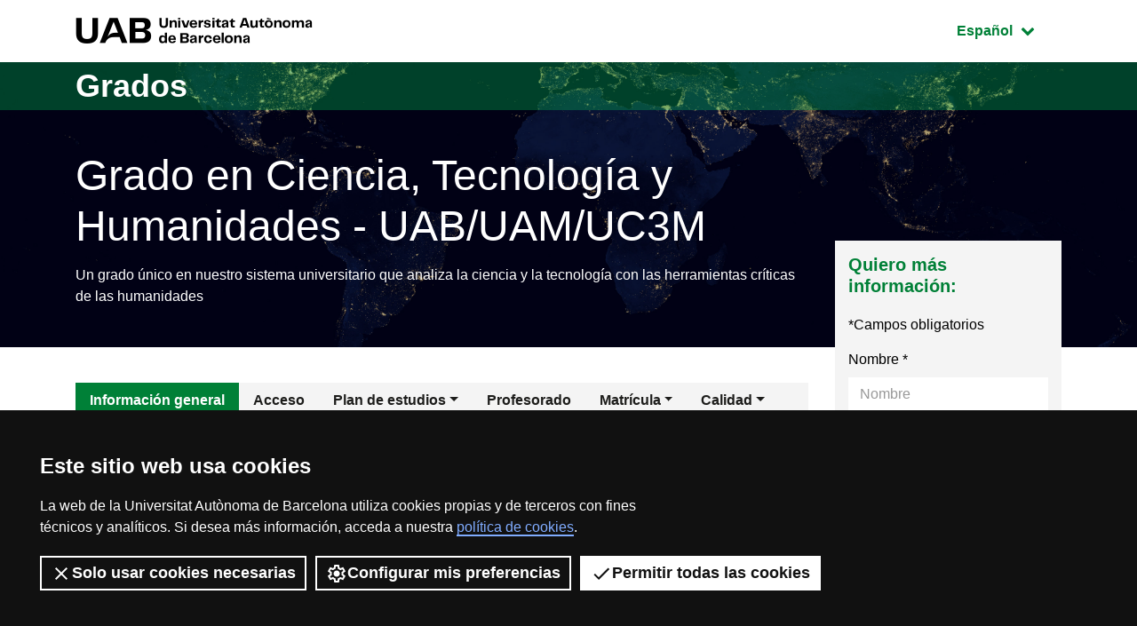

--- FILE ---
content_type: text/html;charset=utf-8
request_url: https://www.uab.cat/web/estudiar/listado-de-grados/informacion-general/ciencia-tecnologia-y-humanidades-uab/uam/uc3m-1216708258897.html?param1=1345834838001
body_size: 21408
content:



<!doctype html>
		<html lang="es" prefix="og: http://ogp.me/ns#">
		<head>
			





<script>
	var dataLayer = window.dataLayer = window.dataLayer || [];
	dataLayer.push({
		'urlRenamed':'UAB/estudiar/listado-de-grados/informacion-general/ciencia-tecnologia-y-humanidades-uab/uam/uc3m-1216708258897.html',
		'site':'UAB',
		'language':'es'
	});
</script>


		<script>
			dataLayer.push({
				"type_prod":"grau",
				"ambit":"Arts i Humanitats",
				"id_prod":"1345834838001",
				"nom_prod":"Grau en Ciència, Tecnologia i Humanitats - UAB/UAM/UC3M"
			});
		</script>
		<title>Grado en Ciencia, Tecnología y Humanidades - UAB/UAM/UC3M - UAB Barcelona</title>
<meta charset="utf-8">
<meta http-equiv="X-UA-Compatible" content="IE=edge">


<meta name="description" content="Un grado &uacute;nico en nuestro sistema universitario que analiza la ciencia y la tecnolog&iacute;a con las herramientas cr&iacute;ticas de las humanidades"/>
<meta name="keywords" content="Grado en , Grado en UAB, Grado en  Barcelona"/>
<meta name="author" content="UAB - Universitat Aut&ograve;noma de Barcelona"/>
<meta name="robots" content="index,follow" />
<meta name="pageid" content="1216708258897">




		
			<meta name='viewport' content='width=device-width, initial-scale=1'/>
		<link href="/Xcelerate/UAB2013/F4/sites/graus/css/style_graus.css"  rel="stylesheet"  type="text/css"   />
<link href="/Xcelerate/UAB2013/general/css/print.css"  rel="stylesheet"  type="text/css"  media="print"  />
<link href="/Xcelerate/UAB2013/F4/css/owl.carousel.min.css"  rel="stylesheet"  type="text/css"   />
<!--[if lt IE 9]>
<script src="http://html5shim.googlecode.com/svn/trunk/html5.js"></script>
<![endif]-->
<link href="/favicon.ico"  rel="shortcut icon"    />
<script src="/Xcelerate/UAB2013/UABResponsive/PortalUAB/js/jquery.min.js"></script>
<script src="/Xcelerate/UAB2013/UABResponsive/PortalUAB/js/jquery-migrate.min.js"></script>
<script src="/Xcelerate/UAB2013/UABResponsive/PortalUAB/js/opcions.js"></script>
<script src="/Xcelerate/UAB2013/UABResponsive/PortalUAB/js/scrolltopcontrol.js"></script>
<script src="/Xcelerate/UAB2013/UABResponsive/PortalUAB/js/jquery.mobile.custom.min.js"></script>
<script src="/Xcelerate/UAB2013/F4/js/owl.carousel.min.js"></script>
<script src="/Xcelerate/js/jwplayer8/jwplayer.js"></script>
<script src="/Xcelerate/UAB2013/UABResponsive/PortalUAB/js/jquery.tabs.js"></script>
<script>
<!--
 			
				
				(function(w,d,s,l,i){w[l]=w[l]||[];w[l].push({'gtm.start':
				new Date().getTime(),event:'gtm.js'});var f=d.getElementsByTagName(s)[0],
				j=d.createElement(s),dl=l!='dataLayer'?'&l='+l:'';j.async=true;j.src=
				'https://www.googletagmanager.com/gtm.js?id='+i+dl;f.parentNode.insertBefore(j,f);
				})(window,document,'script','dataLayer','GTM-PW3QBZ4');
				
				
		
//-->
</script>
<script>
<!--
jwplayer.key='2Lflw31/0Kno4ToDzY0G2IloriO57rEvYPqj6VDs6HQ=';
//-->
</script>




	<script type="application/ld+json">
	{
		"@context": "http://schema.org/",
		"@type": "Course",
		"name": "Grado en Ciencia, Tecnolog&iacute;a y Humanidades - UAB/UAM/UC3M - UAB Barcelona",
		"description": "Un grado &uacute;nico en nuestro sistema universitario que analiza la ciencia y la tecnolog&iacute;a con las herramientas cr&iacute;ticas de las humanidades",
		"url": "https://www.uab.cat/web/estudiar/listado-de-grados/informacion-general-1216708258897.html?param1=1345834838001",
		"provider": {
			"@type": "schema:CollegeOrUniversity",
			"schema:name": "Universitat Aut&ograve;noma de Barcelona",
			"url": "https://www.uab.cat"
		}
	}
	</script>



		</head>
		<body>





					
						
						
						
						
					
					
					

		






<div id="sr-kw-only" role="navigation" aria-label="Acceso directo a secciones">
    <a href="#main" class="sr-only">Acceso al contenido principal</a> 
    <a href="#navegacio" class="sr-only">Acceso a la navegación de la página</a>
    <!--<a href="#mapa" class="sr-only">Acceso al mapa web</a>-->
</div>

<div class="menu-mobile-bg "></div>
<header class="header">
    <div class="header-top">
        <div class="container">
			
			
			<a href="/web/universitat-autonoma-de-barcelona-1345467954409.html" class="logo">
              <span class="icon-logo_UAB_horitzontal" aria-hidden="true"></span>
              <span class="sr-only">UAB Universitat Autònoma de Barcelona</span>
            </a>
			
			
			
			<div class="idioma dropdown active">
			  <button class="btn btn-secondary dropdown-toggle" type="button" id="dropdownMenuButton" data-toggle="dropdown" aria-haspopup="true" aria-expanded="false">
				<span class="sr-only">Idioma seleccionado: </span>
				Español
				<span class="fa fa-chevron-down"></span>
			  </button>
			  <ul class="dropdown-menu" aria-labelledby="dropdownMenuButton">
				<li><a class="dropdown-item" href="/web/estudiar/llistat-de-graus/informacio-general/ciencia-tecnologia-i-humanitats-uab/uam/uc3m-1216708251447.html?param1=1345834838001" lang="ca">Catal&agrave;</a></li>
				<li><a class="dropdown-item" href="/web/estudiar/ehea-degrees/general-information/science-technology-and-humanities-uab/uam/uc3m-1216708259085.html?param1=1345834838001" lang="en">English</a></li>
			  </ul>
			</div>
        </div>
        
    </div>

				
				
				
			
    <div class="intro" style="background-image: url(/Imatge/593/526/dnb_land_ocean_ice.2012.3600x1800.jpg);">
        <div class="title-bg">
            <div class="container">
					
				
					
				
                <span class="title">
                    <a href="/web/estudios/grado/oferta-de-grados/todos-los-grados-1345667068600.html">
                        Grados
                    </a>
                </span>
            </div>
        </div>
		<div class="intro-content">
			<div class="container">
				<div class="row">
					<div class="col-sm-9">
						<a href="/web/estudiar/listado-de-grados/informacion-general-1216708258897.html?param1=1345834838001">
							
							<h1 class="subtitle">
							
								Grado en Ciencia, Tecnología y Humanidades - UAB/UAM/UC3M
							
							</h1>
							
							
						</a>
						
							<p class="description">
								<p>Un grado &uacute;nico en nuestro sistema universitario que analiza la ciencia y la tecnolog&iacute;a con las herramientas cr&iacute;ticas de las humanidades</p>

							</p>
						
					</div>
				</div>
			</div>
		</div>
    </div>
</header>



		
<main class="content">
    <div class="container">
        <div class="row">
             <div class="col-lg-9"> 
			
				
				
                
				
		<nav id="navegacio" class="menu" aria-label="Menú de navegación principal">
		<div class="d-none d-lg-block"> 
			<ul id="menuprincipal" class="nav nav-graus" role="menubar" aria-label="Menú de navegación principal"><li class="nav-item" role="none"><a href="/web/estudiar/listado-de-grados/informacion-general/ciencia-tecnologia-y-humanidades-uab/uam/uc3m-1216708258897.html?param1=1345834838001" aria-haspopup="false" class="nav-link active"  tabindex="0" >
					
					Información general
					
					</a></li><li class="nav-item" role="none"><a href="/web/estudiar/listado-de-grados/acceso/ciencia-tecnologia-y-humanidades-uab/uam/uc3m-1345467892948.html?param1=1345834838001" aria-haspopup="false" class="nav-link"  tabindex="-1" >
					
					Acceso
					
					</a></li><li class="nav-item" role="none"><a href="#" class="nav-link dropdown-toggle" data-toggle="dropdown" href="#" aria-haspopup="true" aria-expanded="false" tabindex="-1">Plan de estudios</a><ul class="dropdown-menu" role="menu" aria-label="Plan de estudios" ><li role="none"><a role="menuitem" tabindex="-1" href="/web/estudiar/listado-de-grados/plan-de-estudios/plan-de-estudios-y-horarios/ciencia-tecnologia-y-humanidades-uab/uam/uc3m-1345467893054.html?param1=1345834838001" class="dropdown-item" >
						
						Plan de estudios y horarios
						
						</a></li><li role="none"><a role="menuitem" tabindex="-1" href="/web/estudiar/listado-de-grados/plan-de-estudios/guias-docentes/ciencia-tecnologia-y-humanidades-uab/uam/uc3m-1345467893062.html?param1=1345834838001" class="dropdown-item" >
						
						Guías docentes
						
						</a></li><li role="none"><a role="menuitem" tabindex="-1" href="/web/estudiar/listado-de-grados/plan-de-estudios/competencias-/-resultados-de-aprendizaje/ciencia-tecnologia-y-humanidades-uab/uam/uc3m-1345467893070.html?param1=1345834838001" class="dropdown-item" >
						
						Competencias / Resultados de aprendizaje
						
						</a></li><li role="none"><a role="menuitem" tabindex="-1" href="/web/estudiar/listado-de-grados/plan-de-estudios/trabajo-de-fin-de-grado/ciencia-tecnologia-y-humanidades-uab/uam/uc3m-1345468416888.html?param1=1345834838001" class="dropdown-item" >
						
						Trabajo de fin de grado
						
						</a></li><li role="none"><a role="menuitem" tabindex="-1" href="/web/estudiar/listado-de-grados/plan-de-estudios/recursos-de-estudio/ciencia-tecnologia-y-humanidades-uab/uam/uc3m-1345467893122.html?param1=1345834838001" class="dropdown-item" >
						
						Recursos de estudio
						
						</a></li></ul>
					</li><li class="nav-item" role="none"><a href="/web/estudiar/listado-de-grados/profesorado/ciencia-tecnologia-y-humanidades-uab/uam/uc3m-1345473027784.html?param1=1345834838001" aria-haspopup="false" class="nav-link"  tabindex="-1" >
					
					Profesorado
					
					</a></li><li class="nav-item" role="none"><a href="#" class="nav-link dropdown-toggle" data-toggle="dropdown" href="#" aria-haspopup="true" aria-expanded="false" tabindex="-1">Matrícula</a><ul class="dropdown-menu" role="menu" aria-label="Matrícula" ><li role="none"><a role="menuitem" tabindex="-1" href="/web/estudiar/listado-de-grados/matricula/estudiantes-de-1r-curso/ciencia-tecnologia-y-humanidades-uab/uam/uc3m-1345468592594.html?param1=1345834838001" class="dropdown-item" >
						
						Estudiantes de 1r curso
						
						</a></li><li role="none"><a role="menuitem" tabindex="-1" href="/web/estudiar/listado-de-grados/matricula/otros-cursos/ciencia-tecnologia-y-humanidades-uab/uam/uc3m-1345468592650.html?param1=1345834838001" class="dropdown-item" >
						
						Otros cursos
						
						</a></li><li role="none"><a role="menuitem" tabindex="-1" href="/web/estudiar/listado-de-grados/matricula/documentacion/ciencia-tecnologia-y-humanidades-uab/uam/uc3m-1345468592606.html?param1=1345834838001" class="dropdown-item" >
						
						Documentación
						
						</a></li><li role="none"><a role="menuitem" tabindex="-1" href="/web/estudiar/listado-de-grados/matricula/cambio-de-estudios-espanoles/ciencia-tecnologia-y-humanidades-uab/uam/uc3m-1345468592618.html?param1=1345834838001" class="dropdown-item" >
						
						Cambio de estudios españoles
						
						</a></li><li role="none"><a role="menuitem" tabindex="-1" href="/web/estudiar/listado-de-grados/matricula/cambio-de-estudios-extranjeros/ciencia-tecnologia-y-humanidades-uab/uam/uc3m-1345468592630.html?param1=1345834838001" class="dropdown-item" >
						
						Cambio de estudios extranjeros
						
						</a></li></ul>
					</li><li class="nav-item" role="none"><a href="#" class="nav-link dropdown-toggle" data-toggle="dropdown" href="#" aria-haspopup="true" aria-expanded="false" tabindex="-1">Calidad</a><ul class="dropdown-menu" role="menu" aria-label="Calidad" ><li role="none"><a role="menuitem" tabindex="-1" href="/web/estudiar/listado-de-grados/calidad/sistema-de-calidad/ciencia-tecnologia-y-humanidades-uab/uam/uc3m-1345783873909.html?param1=1345834838001" class="dropdown-item" >
						
						Sistema de calidad
						
						</a></li><li role="none"><a role="menuitem" tabindex="-1" href="/web/estudiar/listado-de-grados/calidad/grado-en-cifras/ciencia-tecnologia-y-humanidades-uab/uam/uc3m-1345467897057.html?param1=1345834838001" class="dropdown-item" >
						
						Grado en cifras
						
						</a></li></ul>
					</li>
			</ul>
		</div> 
		</nav>
		
		




		<div class="d-block"></div>
		<div class="d-block d-lg-none fixed-bottom"> 
			<div class="content-menu collapse" id="navbar-mobile">
			<div class="bg-dark">
				<nav class="nav-graus nav-mobile" aria-label="Menú móvil">
				<ul id="menumobil" class="nav-graus" role="menubar" aria-label="Menú móvil"><li class="nav-item" role="none"><a role="menuitem" href="/web/estudiar/listado-de-grados/informacion-general/ciencia-tecnologia-y-humanidades-uab/uam/uc3m-1216708258897.html?param1=1345834838001"  tabindex="0" class="nav-link active" >Información general</a></li><li class="nav-item" role="none"><a role="menuitem" href="/web/estudiar/listado-de-grados/acceso/ciencia-tecnologia-y-humanidades-uab/uam/uc3m-1345467892948.html?param1=1345834838001"  tabindex="-1" class="nav-link" >Acceso</a></li><li class="nav-item dropdown" role="none"><a role="menuitem" href="#" class="nav-link dropdown-toggle collapsed" aria-haspopup="true" aria-expanded="false" tabindex="-1" data-toggle="collapse" data-target="#mobileItem3">Plan de estudios<span class="float-right fa fa-chevron-down"></span></a><ul class="dropdown-menu" role="menu" aria-label="Plan de estudios" id="mobileItem3"><li role="none"><a role="menuitem" tabindex="-1" href="/web/estudiar/listado-de-grados/plan-de-estudios/plan-de-estudios-y-horarios/ciencia-tecnologia-y-humanidades-uab/uam/uc3m-1345467893054.html?param1=1345834838001" class="dropdown-item" >Plan de estudios y horarios</a></li><li role="none"><a role="menuitem" tabindex="-1" href="/web/estudiar/listado-de-grados/plan-de-estudios/guias-docentes/ciencia-tecnologia-y-humanidades-uab/uam/uc3m-1345467893062.html?param1=1345834838001" class="dropdown-item" >Guías docentes</a></li><li role="none"><a role="menuitem" tabindex="-1" href="/web/estudiar/listado-de-grados/plan-de-estudios/competencias-/-resultados-de-aprendizaje/ciencia-tecnologia-y-humanidades-uab/uam/uc3m-1345467893070.html?param1=1345834838001" class="dropdown-item" >Competencias / Resultados de aprendizaje</a></li><li role="none"><a role="menuitem" tabindex="-1" href="/web/estudiar/listado-de-grados/plan-de-estudios/trabajo-de-fin-de-grado/ciencia-tecnologia-y-humanidades-uab/uam/uc3m-1345468416888.html?param1=1345834838001" class="dropdown-item" >Trabajo de fin de grado</a></li><li role="none"><a role="menuitem" tabindex="-1" href="/web/estudiar/listado-de-grados/plan-de-estudios/recursos-de-estudio/ciencia-tecnologia-y-humanidades-uab/uam/uc3m-1345467893122.html?param1=1345834838001" class="dropdown-item" >Recursos de estudio</a></li></ul></li><li class="nav-item" role="none"><a role="menuitem" href="/web/estudiar/listado-de-grados/profesorado/ciencia-tecnologia-y-humanidades-uab/uam/uc3m-1345473027784.html?param1=1345834838001"  tabindex="-1" class="nav-link" >Profesorado</a></li><li class="nav-item dropdown" role="none"><a role="menuitem" href="#" class="nav-link dropdown-toggle collapsed" aria-haspopup="true" aria-expanded="false" tabindex="-1" data-toggle="collapse" data-target="#mobileItem5">Matrícula<span class="float-right fa fa-chevron-down"></span></a><ul class="dropdown-menu" role="menu" aria-label="Matrícula" id="mobileItem5"><li role="none"><a role="menuitem" tabindex="-1" href="/web/estudiar/listado-de-grados/matricula/estudiantes-de-1r-curso/ciencia-tecnologia-y-humanidades-uab/uam/uc3m-1345468592594.html?param1=1345834838001" class="dropdown-item" >Estudiantes de 1r curso</a></li><li role="none"><a role="menuitem" tabindex="-1" href="/web/estudiar/listado-de-grados/matricula/otros-cursos/ciencia-tecnologia-y-humanidades-uab/uam/uc3m-1345468592650.html?param1=1345834838001" class="dropdown-item" >Otros cursos</a></li><li role="none"><a role="menuitem" tabindex="-1" href="/web/estudiar/listado-de-grados/matricula/documentacion/ciencia-tecnologia-y-humanidades-uab/uam/uc3m-1345468592606.html?param1=1345834838001" class="dropdown-item" >Documentación</a></li><li role="none"><a role="menuitem" tabindex="-1" href="/web/estudiar/listado-de-grados/matricula/cambio-de-estudios-espanoles/ciencia-tecnologia-y-humanidades-uab/uam/uc3m-1345468592618.html?param1=1345834838001" class="dropdown-item" >Cambio de estudios españoles</a></li><li role="none"><a role="menuitem" tabindex="-1" href="/web/estudiar/listado-de-grados/matricula/cambio-de-estudios-extranjeros/ciencia-tecnologia-y-humanidades-uab/uam/uc3m-1345468592630.html?param1=1345834838001" class="dropdown-item" >Cambio de estudios extranjeros</a></li></ul></li><li class="nav-item dropdown" role="none"><a role="menuitem" href="#" class="nav-link dropdown-toggle collapsed" aria-haspopup="true" aria-expanded="false" tabindex="-1" data-toggle="collapse" data-target="#mobileItem6">Calidad<span class="float-right fa fa-chevron-down"></span></a><ul class="dropdown-menu" role="menu" aria-label="Calidad" id="mobileItem6"><li role="none"><a role="menuitem" tabindex="-1" href="/web/estudiar/listado-de-grados/calidad/sistema-de-calidad/ciencia-tecnologia-y-humanidades-uab/uam/uc3m-1345783873909.html?param1=1345834838001" class="dropdown-item" >Sistema de calidad</a></li><li role="none"><a role="menuitem" tabindex="-1" href="/web/estudiar/listado-de-grados/calidad/grado-en-cifras/ciencia-tecnologia-y-humanidades-uab/uam/uc3m-1345467897057.html?param1=1345834838001" class="dropdown-item" >Grado en cifras</a></li></ul></li></ul></nav>
			</div>
			</div>

			
			<div class="content-form collapse" id="dubtes" style="">
                <aside id="nav" class="sidebar">
                    <div class="bg-gris">
                        
							<h3 class="title">
								Quiero más información:
							</h3>
							
							<script type="text/javascript" defer="defer">
								$(function(){
									$('input[name=formSatXml_avislegal]').each(function() {
											$(this).change(function(){
												$('input[name=formSatXml_avislegal]').val(this.checked ? true : false);
										});
									});
								});			
								
								$( document ).ready(function() {
									$('input[name=formSatXml_avislegal]').attr('value', true);
								});
								
								
							</script>
							<script type="text/javascript">
			function recuperaAnalyticsURL(formid){
				const utms = ["utm_source", "utm_medium", "utm_campaign", "utm_content", "utm_term"];
				const urlParams = new URLSearchParams(window.location.search);
				const entries = urlParams.entries();
				let analytics = "";
				for(const entry of entries) {
					if (utms.includes(entry[0])){
						//Validamos que no metan inyeccion de javascript o SQL
						if (entry[1].match(/^[a-zA-Z0-9\.\-\_]+$/g)){
							if (analytics !== ""){
								analytics += "&";
							}
							analytics = analytics.concat(entry[0], "=", entry[1]);
						}
					}
				}

				if (analytics !== "" && formid !== ""){
					//metemos el input hidden el formulario indicado
					$("<input>").attr({ 
						name: "analytics", 
						type: "hidden", 
						value: analytics 
					}).appendTo("#"+formid);
				}
			}
			
			recuperaAnalyticsURL('form--consulta--mobile');
		</script>
							<form action="/web/estudiar/listado-de-grados/resultat-de-l-enviament-del-formulari/ciencia-tecnologia-y-humanidades-uab/uam/uc3m-1345467897231.html?grau=true&param1=1345834838001" method="POST" onsubmit="isWasSent()" id="form--consulta--mobile"><INPUT TYPE='HIDDEN' NAME='_authkey_' VALUE='1C034CB95495155E38F8599165F9AD208E9B6F228497F587382E93EA136DB45584B9061E55117342F8A013EADC9DCB3E'>
								<input type="hidden" id="formSatData_lang-m" name="formSatData_lang" value='es'/>
								<input type="hidden" id="cid-m" name="cid" value='1345467897231'/>
								<input type='hidden' name='formSatData_context' value='6'/>	
								<input type='hidden' name='formSatData_inputtype' value='web'/>	
								<input type='hidden' name='formSatXml_respostaWeb' value='unk'/>
								<input type='hidden' name='formSatXml_mesinfo' value='si'/>
								<input type='hidden' name='formSatData_subject' value='Informacio graus'/>
								<input type="hidden" id="pagename-m" name="pagename" value='UAB2013/Page/TemplatePageDetallGrauUAB_F4'/>
								<input type='hidden' name='formSatXml_master' value='1345834838001'/>
								<input type='hidden' name='submit_form_MO' value='true'/>
								<input type='hidden' name='action' value='formPostMobile'/>
								
									<input type='hidden' name='formSatData_producte' value='Grau'/>
								
								
								<div class="form-group">
									<label for="name-m">Nombre*</label>
									<input type="text" class="form-control" placeholder="Nombre" 
									id="name-m" name='formSatData_nom' 
									value=''
									maxlength="20" required>
								</div>
								<div class="form-group">
									<label for="cognoms-m">Apellidos*</label>
									<input type="text" class="form-control" placeholder="Apellidos" 
									id="cognoms-m" name='formSatData_cognoms' 
									value=''
									maxlength="75" required>
								</div>
								<div class="form-group">
									<label for="email-m">E-mail*</label>
									<input type="email" class="form-control" placeholder="E-mail" 
									id="email-m" name='formSatData_email' 
									value=''
									maxlength="100" required>
								</div>
								<div class="form-group">
									<label for="consulta-m">Consulta</label>
									<textarea type="consulta" class="form-control" placeholder="Consulta" 
									id="consulta-m" name='formSatXml_consulta' value=''
									maxlength="3000"></textarea>
								</div>
								
								<div class="form-group">
									<label for="pais-m">País*</label>
									
										<select class="form-control chosen-select" title="Select" id="pais-m" name='formSatData_nacionalitat' onchange="checkCountry2(this)" required>
									
											<option value="">Elige país</option>
									
										<optgroup label="Unión Europea"><option value='DE'>Alemania</option><option value='AT'>Austria</option><option value='BE'>Bélgica</option><option value='BG'>Bulgaria</option><option value='CY'>Chipre</option><option value='HR'>Croacia</option><option value='DK'>Dinamarca</option><option value='SI'>Eslovenia</option><option value='ES'>España</option><option value='EE'>Estonia</option><option value='FI'>Finlandia</option><option value='FR'>Francia</option><option value='GR'>Grecia</option><option value='HU'>Hungría</option><option value='IE'>Irlanda</option><option value='AX'>Islas Aland</option><option value='IT'>Italia</option><option value='LV'>Letonia</option><option value='LT'>Lituania</option><option value='LU'>Luxemburgo</option><option value='MT'>Malta</option><option value='YT'>Mayotte</option><option value='NL'>Países Bajos</option><option value='PL'>Polonia</option><option value='PT'>Portugal</option><option value='CZ'>República Checa</option><option value='SK'>República Eslovaca</option><option value='RO'>Rumanía</option><option value='SE'>Suecia</option></optgroup><optgroup label="Europa (No Ue)"><option value='AL'>Albania</option><option value='AD'>Andorra</option><option value='AM'>Armenia</option><option value='AZ'>Azerbaiyán</option><option value='BY'>Belarús</option><option value='BA'>Bosnia Y Herzegovina</option><option value='GE'>Georgia</option><option value='GI'>Gibraltar</option><option value='GG'>Guernesey</option><option value='IM'>Isla De Man</option><option value='IS'>Islandia</option><option value='FO'>Islas Feroe</option><option value='JE'>Jersey</option><option value='XK'>Kosovo</option><option value='LI'>Liechtenstein</option><option value='MK'>Macedonia</option><option value='MD'>Moldavia</option><option value='MC'>Mónaco</option><option value='ME'>Montenegro</option><option value='NO'>Noruega</option><option value='GB'>Reino Unido</option><option value='RU'>Rusia</option><option value='SM'>San Marino</option><option value='VA'>Santa Sede</option><option value='RS'>Serbia</option><option value='CH'>Suiza</option><option value='SJ'>Svalbard Y Jan Mayen</option><option value='TR'>Turquía</option><option value='UA'>Ucrania</option></optgroup><optgroup label="América Del Norte"><option value='BM'>Bermudas</option><option value='CA'>Canadá</option><option value='US'>Estados Unidos De América</option><option value='GL'>Groenlandia</option><option value='PM'>San Pedro Y Miquelón</option></optgroup><optgroup label="América Central"><option value='BZ'>Belice</option><option value='CR'>Costa Rica</option><option value='SV'>El Salvador</option><option value='GT'>Guatemala</option><option value='HN'>Honduras</option><option value='MX'>México</option><option value='NI'>Nicaragua</option><option value='PA'>Panamá</option></optgroup><optgroup label="América Del Sur"><option value='AR'>Argentina</option><option value='BO'>Bolivia</option><option value='BR'>Brasil</option><option value='CL'>Chile</option><option value='CO'>Colombia</option><option value='EC'>Ecuador</option><option value='GF'>Guayana Francesa</option><option value='GY'>Guyana</option><option value='FK'>Islas Malvinas</option><option value='PY'>Paraguay</option><option value='PE'>Perú</option><option value='SR'>Surinam</option><option value='UY'>Uruguay</option><option value='VE'>Venezuela</option></optgroup><optgroup label="Caribe"><option value='AI'>Anguilla</option><option value='AG'>Antigua Y Barbuda</option><option value='AW'>Aruba</option><option value='BS'>Bahamas</option><option value='BB'>Barbados</option><option value='BQ'>Bonaire, San Eustaquio Y Saba</option><option value='CU'>Cuba</option><option value='CW'>Curazao</option><option value='DM'>Dominica</option><option value='GD'>Granada</option><option value='GP'>Guadalupe</option><option value='HT'>Haití</option><option value='KY'>Islas Caimán</option><option value='TC'>Islas Turcas Y Caicos</option><option value='VG'>Islas Vírgenes Británicas</option><option value='VI'>Islas Vírgenes De Los Estados Unidos</option><option value='JM'>Jamaica</option><option value='MQ'>Martinica</option><option value='MS'>Montserrat</option><option value='PR'>Puerto Rico</option><option value='DO'>República Dominicana</option><option value='BL'>San Bartolomé</option><option value='KN'>San Cristóbal Y Nieves</option><option value='MF'>San Martín (Parte Francesa)</option><option value='SX'>San Martín (Parte Neerlandesa)</option><option value='VC'>San Vicente Y Las Granadinas</option><option value='LC'>Santa Lucía</option><option value='TT'>Trinidad Y Tobago</option></optgroup><optgroup label="Asia Oriental"><option value='CN'>China</option><option value='KR'>Corea</option><option value='KP'>Corea Del Norte</option><option value='HK'>Hong Kong</option><option value='JP'>Japón</option><option value='MO'>Macao</option><option value='MN'>Mongolia</option><option value='TW'>Taiwán</option></optgroup><optgroup label="Asia Sudoriental"><option value='BN'>Brunei</option><option value='KH'>Camboya</option><option value='PH'>Filipinas</option><option value='ID'>Indonesia</option><option value='LA'>Laos</option><option value='MY'>Malasia</option><option value='MM'>Myanmar</option><option value='SG'>Singapur</option><option value='TH'>Tailandia</option><option value='TL'>Timor Oriental</option><option value='VN'>Vietnam</option></optgroup><optgroup label="Asia Central"><option value='KZ'>Kazajstán</option><option value='KG'>Kirguistán</option><option value='TJ'>Tayikistán</option><option value='TM'>Turkmenistán</option><option value='UZ'>Uzbekistán</option></optgroup><optgroup label="Asia Meridional"><option value='AF'>Afganistán</option><option value='BD'>Bangladesh</option><option value='BT'>Bhután</option><option value='IN'>India</option><option value='IR'>Irán</option><option value='MV'>Maldivas</option><option value='NP'>Nepal</option><option value='PK'>Pakistán</option><option value='LK'>Sri Lanka</option></optgroup><optgroup label="Asia Occidental"><option value='SA'>Arabia Saudí</option><option value='BH'>Bahréin</option><option value='AE'>Emiratos Árabes Unidos</option><option value='IQ'>Iraq</option><option value='IL'>Israel</option><option value='JO'>Jordania</option><option value='KW'>Kuwait</option><option value='LB'>Líbano</option><option value='OM'>Omán</option><option value='PS'>Palestina. Estado Observador, No Miembro De Naciones Unidas</option><option value='QA'>Qatar</option><option value='SY'>Siria</option><option value='YE'>Yemen</option></optgroup><optgroup label="África Septentrional"><option value='DZ'>Argelia</option><option value='EG'>Egipto</option><option value='LY'>Libia</option><option value='MA'>Marruecos</option><option value='EH'>Sahara Occidental</option><option value='SD'>Sudán</option><option value='TN'>Túnez</option></optgroup><optgroup label="África Oriental"><option value='BI'>Burundi</option><option value='KM'>Comores</option><option value='DJ'>Djibouti</option><option value='ER'>Eritrea</option><option value='ET'>Etiopía</option><option value='KE'>Kenia</option><option value='MG'>Madagascar</option><option value='MW'>Malawi</option><option value='MU'>Mauricio</option><option value='MZ'>Mozambique</option><option value='RE'>Reunión</option><option value='RW'>Ruanda</option><option value='SC'>Seychelles</option><option value='SO'>Somalia</option><option value='SS'>Sudán Del Sur</option><option value='TZ'>Tanzania</option><option value='IO'>Territorio Británico Del Océano Índico</option><option value='UG'>Uganda</option><option value='ZM'>Zambia</option><option value='ZW'>Zimbabwe</option></optgroup><optgroup label="África Central"><option value='AO'>Angola</option><option value='CM'>Camerún</option><option value='TD'>Chad</option><option value='CG'>Congo</option><option value='GA'>Gabón</option><option value='GQ'>Guinea Ecuatorial</option><option value='CF'>República Centroafricana</option><option value='CD'>República Democrática Del Congo</option><option value='ST'>Santo Tomé Y Príncipe</option></optgroup><optgroup label="África Occidental"><option value='BJ'>Benin</option><option value='BF'>Burkina Faso</option><option value='CV'>Cabo Verde</option><option value='CI'>Costa De Marfil</option><option value='GM'>Gambia</option><option value='GH'>Ghana</option><option value='GN'>Guinea</option><option value='GW'>Guinea-Bissau</option><option value='LR'>Liberia</option><option value='ML'>Mali</option><option value='MR'>Mauritania</option><option value='NE'>Níger</option><option value='NG'>Nigeria</option><option value='SH'>Santa Helena</option><option value='SN'>Senegal</option><option value='SL'>Sierra Leona</option><option value='TG'>Togo</option></optgroup><optgroup label="África Meridional"><option value='BW'>Botswana</option><option value='LS'>Lesotho</option><option value='NA'>Namibia</option><option value='ZA'>Sudáfrica</option><option value='SZ'>Swazilandia</option></optgroup><optgroup label="Australia Y Nueva Zelanda"><option value='AU'>Australia</option><option value='CX'>Isla De Navidad</option><option value='NF'>Isla Norfolk</option><option value='CC'>Islas Cocos (Keeling)</option><option value='NZ'>Nueva Zelanda</option></optgroup><optgroup label="Melanesia"><option value='FJ'>Fiji</option><option value='SB'>Islas Salomón</option><option value='NC'>Nueva Caledonia</option><option value='PG'>Papúa Nueva Guinea</option><option value='VU'>Vanuatu</option></optgroup><optgroup label="Micronesia"><option value='GU'>Guam</option><option value='MP'>Islas Marianas Del Norte</option><option value='MH'>Islas Marshall</option><option value='UM'>Islas Menores Alejadas De Los Estados Unidos</option><option value='KI'>Kiribati</option><option value='FM'>Micronesia</option><option value='NR'>Nauru</option><option value='PW'>Palaos</option></optgroup><optgroup label="Polinesia"><option value='CK'>Islas Cook</option><option value='PN'>Islas Pitcairn</option><option value='NU'>Niue</option><option value='PF'>Polinesia Francesa</option><option value='WS'>Samoa</option><option value='AS'>Samoa Americana</option><option value='TK'>Tokelau</option><option value='TO'>Tonga</option><option value='TV'>Tuvalu</option><option value='WF'>Wallis Y Fortuna</option></optgroup><optgroup label="Antártida Y Territorios Cercanos"><option value='AQ'>Antártida</option><option value='BV'>Isla Bouvet</option><option value='GS'>Islas Georgias Del Sur Y Sandwich Del Sur</option><option value='HM'>Islas Heard Y Mcdonald</option><option value='TF'>Tierras Australes Y Antárticas Francesas</option></optgroup>
										</select>
								</div>
								<div class="form-group" >
												
										<div id="provincia_select2-m" style="display:none;">
											<label for="provincia-m">Elige provincia*</label>
											<select class="form-control chosen-select" id="provincia-m" name='formSatData_provincia'>
												





	
	
<option value="">Escoge la provincia</option>


	
		<option  value="01">Álava</option>
		

	
		<option  value="02">Albacete</option>
		

	
		<option  value="03">Alicante</option>
		

	
		<option  value="04">Almería</option>
		

	
		<option  value="33">Asturias</option>
		

	
		<option  value="05">Ávila</option>
		

	
		<option  value="06">Badajoz</option>
		

	
		<option  value="07">Baleares</option>
		

	
		<option  value="08">Barcelona</option>
		

	
		<option  value="09">Burgos</option>
		

	
		<option  value="10">Cáceres</option>
		

	
		<option  value="11">Cádiz</option>
		

	
		<option  value="39">Cantabria</option>
		

	
		<option  value="12">Castellón</option>
		

	
		<option  value="51">Ceuta</option>
		

	
		<option  value="13">Ciudad Real</option>
		

	
		<option  value="14">Córdoba</option>
		

	
		<option  value="16">Cuenca</option>
		

	
		<option  value="17">Gerona</option>
		

	
		<option  value="18">Granada</option>
		

	
		<option  value="19">Guadalajara</option>
		

	
		<option  value="20">Guipúzcoa</option>
		

	
		<option  value="21">Huelva</option>
		

	
		<option  value="22">Huesca</option>
		

	
		<option  value="23">Jaén</option>
		

	
		<option  value="15">La Coruña</option>
		

	
		<option  value="26">La Rioja</option>
		

	
		<option  value="35">Las Palmas</option>
		

	
		<option  value="24">León</option>
		

	
		<option  value="25">Lérida</option>
		

	
		<option  value="27">Lugo</option>
		

	
		<option  value="28">Madrid</option>
		

	
		<option  value="29">Málaga</option>
		

	
		<option  value="52">Melilla</option>
		

	
		<option  value="30">Murcia</option>
		

	
		<option  value="31">Navarra</option>
		

	
		<option  value="32">Orense</option>
		

	
		<option  value="34">Palencia</option>
		

	
		<option  value="36">Pontevedra</option>
		

	
		<option  value="37">Salamanca</option>
		

	
		<option  value="38">Santa Cruz De Tenerife</option>
		

	
		<option  value="40">Segovia</option>
		

	
		<option  value="41">Sevilla</option>
		

	
		<option  value="42">Soria</option>
		

	
		<option  value="43">Tarragona</option>
		

	
		<option  value="44">Teruel</option>
		

	
		<option  value="45">Toledo</option>
		

	
		<option  value="46">Valencia</option>
		

	
		<option  value="47">Valladolid</option>
		

	
		<option  value="48">Vizcaya</option>
		

	
		<option  value="49">Zamora</option>
		

	
		<option  value="50">Zaragoza</option>
		





	





											</select>
										</div>
									
								</div>
								
								<div class="form-group form-accept">
									<div class="">
										<input type="checkbox" id="accept2-m" name="formSatXml_avislegal" value="true" required>
										<label for="accept2-m">
											Acepto los <a href="/web/estudios/grado/oferta-de-grados/-1345673375255.html" target='_blank'>términos i condiciones legales</a>*
										</label>
									</div>
								</div>
								
		<script src="https://www.google.com/recaptcha/api.js?render=6Lewn3opAAAAAB4HCEN6h9QUeCnsyQp7O8LRFkTy" async defer></script> 

		<script>
		 
			$("#form--consulta--mobile").on("submit", function(e) {
				var form = this;
				e.preventDefault();
				if (form.checkValidity()){
					grecaptcha.ready(function() {
						grecaptcha.execute('6Lewn3opAAAAAB4HCEN6h9QUeCnsyQp7O8LRFkTy', 
						{
							action: 'formPostMobile'
						}).then(function(token) {
							$("<input>").attr({ 
								name: "token", 
								id: "token", 
								type: "hidden", 
								value: token
							}).appendTo(form); 
							form.submit();
						});
					});
				}
			});
		</script>
		<p class="recaptcha">Esta página está protegida por reCAPTCHA y aplican la <a href="https://policies.google.com/privacy?hl=es" target="_blank">Política de Privacidad</a> y <a href="https://policies.google.com/terms?hl=es">Condiciones del servicio</a> de Google.</p>
		
								<button type="submit" class="btn  btn-block">Enviar</button>
								<input type='hidden' name="paisText" id='paisTextId-m' value=""/>
								
								
									<input type='hidden' name="provinciaText" id='provinciaTextId-m' value=""/>
								
								
								<script type='text/javascript'>
									function refreshCountry(){
										var select = $('#pais-m option:selected');
										select.closest("form").find("input[name=paisText]").val(select.text());
									};
									refreshCountry();
									$("#pais-m").change(refreshCountry);									

									function refreshProvincia(){
										var select = $("#provincia-m option:selected");
										select.closest("form").find("input[name=provinciaText]").val(select.text());
									};
									//refreshProvincia();
									$("#provincia-m").change(refreshProvincia);									
									
									var wasSent=false;					
									function isWasSent(){
										if(wasSent){
											alert("GrauDetall.Formulari.avis");
											return false;
										}else{
											wasSent=true;
											return true;
										}
									};
									function checkCountry2(sel){
										//ES is Spain code
										
										var str = sel.value;
										//alert("Codi Pais");
										var hiddenDiv = document.getElementById("provincia_select2-m");
										hiddenDiv.style.display = (str == 'ES') ? "block":"none";
									}	
								</script>
							</form>
					</div>


					<div class="bg-blanc">
						<p>
							<strong>Comparte este grado con tus amigos:</strong>
						</p>
						<ul class="xarxes-socials">
							<li>
								<a href="" data-js="facebook-share2">
									<span class="fa fa-facebook"></span>
									<em class="sr-only">Facebook</em>
								</a>
							</li>
							<li>
								<a href="" data-js="twitter-share2">
									<span class="fa fa-twitter"></span>
									<em class="sr-only">Twitter</em>
								</a>
							</li>
							<li>
								<a href="" data-js="linkedin-share2">
									<span class="fa fa-linkedin"></span>
									<em>Linkedin</em>
								</a>
							</li>
							<script>
								var twitterShare = document.querySelector('[data-js="twitter-share2"]');

								twitterShare.onclick = function(e) {
									e.preventDefault();
									var twitterWindow = window.open('https://twitter.com/share?url=' + document.URL, 'twitter-popup', 'height=350,width=600');
									return false;
								}
								
								var facebookShare = document.querySelector('[data-js="facebook-share2"]');

								facebookShare.onclick = function(e) {
									e.preventDefault();
									var facebookWindow = window.open('https://www.facebook.com/sharer/sharer.php?u=' + document.URL, 'facebook-popup', 'height=350,width=600');
									return false;
								}
								  
								var linkedinShare = document.querySelector('[data-js="linkedin-share2"]');
								
								linkedinShare.onclick = function(e) {
									e.preventDefault();
									var linkedinWindow = window.open('https://www.linkedin.com/shareArticle?mini=true&url=' + document.URL + '&title=Estudia%20a%20la%20UAB!', 'linkedin-popup', 'height=350,width=600');
									return false;
								}
							</script>	
                        </ul>
                    </div>

				</aside>
			</div>
			

			

			<nav class="navbar navbar-dark bg-dark">
                <a id="menutoggle" class="collapsed view-menu" href="#navbar-mobile" data-toggle="collapse" data-target="#navbar-mobile"><span class="fa fa-bars"></span><span class="sr-only">Desplegar el menú móvil</span></a>
				
					
					
					
							<!--<a class="btn btn-acces" href='/web/estudiar/listado-de-grados/acceso-1345467892948.html?param1=1345834838001'>Acceso</a>-->
							
					<a class="btn collapsed view-form" href="#dubtes" data-toggle="collapse" data-target="#dubtes">Tienes dudas?</a>  
				
            </nav>

		</div> 

		
				
					<h2 class="sr-only"></h2>	
				
				
				
				
				




	<ul id="main" class="fitxa-grau">
		
		<li>
			<span class="fa fa-map-marker"></span>
			
				<span class="item">
					<a href="https://www.uab.cat/web/facultad-de-filosofia-y-letras-1345695503909.html" target="_blank">Facultad de Filosof&iacute;a y Letras</a><br />
Facultad de Biociencias<br />
Facultad de Ciencias<br />
Universidad Aut&oacute;noma de Madrid<br />
Universidad Carlos III de Madrid</p>

&nbsp;</p>

				</span>
				
					</li>
					<li>
					<span class="item">
						Campus de Bellaterra
					</span>
				
		   
				
		</li>
		
		
		<li>
			<span class="fa fa-history"></span>
			<span class="item"><strong>Duración: </strong>4  cursos - 240 créditos</span>
		</li>
		
		
		
		<li>
			<span class="fa icon-svg24"></span>
			<span class="item"><strong>Plazas: </strong>45 (15 a la UAB, 15 a la UAM y 15 a la UC3M)  </span>
		</li>
		
		
		
		<li>
			<span class="fa fa-filter"></span>
			<span class="item"><strong>Nota de corte Bachillerato / CFGS: </strong>7,260</span>
		</li>
		
		
		
		<li>
			<span class="fa fa-eur"></span>
			<span class="item"><strong>Precio por crédito: </strong> 17,69 euros</span>
		</li>
		
		
		<li>
			<span class="fa fa-comment"></span>
			<span class="item"><strong>Idioma: </strong> Castellano (80%), catal&aacute;n (15%) e ingl&eacute;s (5%)</p>
</span>
		</li>
		
		
		
		<li>
			<span class="fa fa-calendar"></span>
			
					<span class="item">
						<a href='/web/estudis/grau/oferta-de-graus/calendari-academic-1345768015422.html' target='null'>
							Calendario académico
						</a>
					</span>
				
		</li>
		
		
		<li>
			<span class="fa fa-university"></span>
			<span class="item"><strong>Modalidad: </strong> Presencial</p>
</span >
		</li>
		
		
	</ul>


                  
				
				<div class="contingut" >
				
							<figure class="video-img">
								
									
										
									
												
								
  
  	
  	
  	
  
  
	 

 	<div id='jw_30fb8c50-15ac-4b70-8f9e-e7626a6594df' style="position: relative; display: inline-block; width: 100%; height: auto;" class="videoArticle">
		
			<img src=https://videosdigitals.uab.cat/uploads/pic/Serial/724/Video/12269/facultat.png alt="Grau en Ciència, Tecnologia i Humanitats - UAB/UAM/UC3M"/>
		
	</div>
	
	
 


	<script>  
	$(window).on('load', function() {
		var currentVideos=videos.length;
		var aux=jwplayer('jw_30fb8c50-15ac-4b70-8f9e-e7626a6594df').setup({
		    height: 270,
		    width: "100%",	   	   

		    /*skin: {
			  name: "uab"
			  },*/
		    aspectratio: "16:9",
		    image: "https://videosdigitals.uab.cat/uploads/pic/Serial/724/Video/12269/facultat.png",
			dash: true,
		    sources: [

		    

			        {
			          file: "https://videosdigitals.uab.cat/vod/_definst_/mp4:almacen/downloads/724/17564.mp4/playlist.m3u8",
			          label: "HLS"

			        }
			        ,

			        {
			          file: "https://videosdigitals.uab.cat/vod/_definst_/mp4:almacen/downloads/724/17564.mp4/manifest.mpd",
			          label: "DASH"

			        }
			        ,

			        {
			          file: "rtmp://videosdigitals.uab.cat/vod/mp4:almacen/downloads/724/17564.mp4",
			          label: "RTMP"

			        }
			        ,

			        {
			          file: "https://videosdigitals.uab.cat/almacen/downloads/724/17564.mp4",
			          label: "DD"

			        }
			        

		        ],
			modes: [
			{ type: 'html5' }

			,
			{ type: 'flash', src: 'jwplayer/jwplayer.flash.swf' }
			],
			tracks: [
			     
			],
	 	    primary: "html5",
			title: "Grau en Ciència, Tecnologia i Humanitats - UAB/UAM/UC3M",
			displaytitle: false,
			doNotSaveCookies: true
			
		});
		
		aux.on('play',function(){pausePlayers(currentVideos)});
		aux.on('error', function(evt){
			var element = document.getElementById('jw_30fb8c50-15ac-4b70-8f9e-e7626a6594df');
			element.innerHTML = "<img src='/Xcelerate/videonotfound.png' alt='VideoNotFound'/>";
			element.style.height = "auto";
		});
		aux.on('setupError', function(evt){
			var element = document.getElementById('jw_30fb8c50-15ac-4b70-8f9e-e7626a6594df');
			element.innerHTML = "<img src='/Xcelerate/videonotfound.png' alt='VideoNotFound'/>";
			element.style.height = "auto";
		});
		
		videos.push(aux);	
	});

	window.addEventListener('pageshow', function(event) {
		setTimeout(function () {
			dataLayer.push({
				"event":"jwVideoReady",
				"label":"Grau en Ci&egrave;ncia, Tecnologia i Humanitats - UAB/UAM/UC3M"
			});
		}, 500);
	});
	</script>


							</figure>
							  
							<p><strong>&iquest;Piensas que las ciencias humanas son necesarias para comprender el conocimiento tecnocient&iacute;fico y los retos actuales?</strong> &iquest;Quieres adquirir una visi&oacute;n global del desarrollo de la la ciencia y la tecnolog&iacute;a en sociedad? &iquest;Te gustar&iacute;a saber c&oacute;mo hemos construido el conocimiento sobre el universo, el planeta, la materia y la vida?</p>

<p>Hemos creado un grado radicalmente nuevo, basado en la experiencia de sistemas universitarios de otros pa&iacute;ses,&nbsp;que <strong>examina y reconsidera las conexiones entre el conocimiento cient&iacute;fico y el human&iacute;stico</strong>. Estos son tus estudios si&nbsp;deseas <strong>analizar desde disciplinas diversas los retos que afectan al mundo contempor&aacute;neo</strong> y te resistes a compartimentar el saber en la primera fase de tu formaci&oacute;n superior.</p>

<p><strong>Elementos destacados</strong>:</p>

<ul>
	<li><strong>Propuesta &uacute;nica</strong> avalada por prestigiosos referentes internacionales.</li>
	<li><strong>Formaci&oacute;n transdisciplinaria</strong> en tres universidades l&iacute;deres en los &aacute;mbitos de conocimiento del grado.</li>
	<li>Relaci&oacute;n con una <strong>amplia oferta europea de postgrado</strong>.</li>
	<li><strong>Pr&aacute;cticas externas</strong> en instituciones y organismos de investigaci&oacute;n, centros de difusi&oacute;n de la cultura cient&iacute;fica, fundaciones, empresas, y academias y sociedades cient&iacute;ficas.</li>
</ul>

							  
									
										<h4>
											Salidas profesionales
										</h4>									
									
								
									<ul>
	<li>Gesti&oacute;n, investigaci&oacute;n, edici&oacute;n y comunicaci&oacute;n de la cultura y el patrimonio cient&iacute;fico.</li>
	<li><span><span><span><span lang="CA"><span><span>Investigaci&oacute;n y docencia universitaria en historia y filosof&iacute;a de la ciencia y estudios sociales de la ciencia y la tecnolog&iacute;a. </span></span></span></span></span></span></li>
	<li><span><span><span><span lang="CA"><span><span>Docencia no universitaria de materias que integran ciencia, tecnolog&iacute;a y sociedad.</span></span></span></span></span></span></li>
	<li><span><span><span><span lang="CA"><span><span>Desarrollo y gesti&oacute;n de pol&iacute;ticas de innovaci&oacute;n tecnocient&iacute;fica.</span></span></span></span></span></span></li>
	<li><span><span><span><span lang="CA"><span><span>Direcci&oacute;n o coordinaci&oacute;n de equipos en el &aacute;mbito de las relaciones entre&nbsp;ciencia y sociedad. </span></span></span></span></span></span></li>
	<li><span><span><span><span lang="CA"><span><span>An&aacute;lisis y gesti&oacute;n de la informaci&oacute;n en organismos y proyectos cientificot&eacute;cnicos nacionales e internacionales.</span></span></span></span></span></span></li>
</ul>

									  
							<section id="conj-testimonis" class="conj-testimonis" aria-labelledby="conj-testimonis-titol">
									<h3 id="conj-testimonis-titol">
										Testimonios
									</h3>
								<ul id="conj-testimonis-carousel-1" class="owl-carousel">
								
											<li class="testimoni d-flex justify-content-center align-items-center slide row">
												<div class="t-imatge">
												
													<div class="image-cover" style="background-image: url('/Imatge/472/737/JoelNavarro.jpg');"></div>
												
												</div>
												<p>
						 
													<p>Si te gustan tanto las ciencias como las humanidades, &eacute;ste es tu grado. La incertidumbre sobre que estudiar se transforma en un est&iacute;mulo para el conocimiento.</p>

													
			   
														<strong>Joel Navarro</strong>
													
												</p>
						  
			
																								  
											</li>
											
								</ul>
							</section>

							  
										<h3>
										
											<a class="btn btn-primary collapsed" data-toggle="collapse" href="#id-unic-documentacio" role="button" aria-expanded="false" aria-controls="id-unic-documentacio">
												Programas de movilidad
												<span class="ico down" aria-hidden="true"></span>
											</a>

										</h3>
									

										<div class="collapse" id="id-unic-documentacio">

										La Universidad Aut&oacute;noma de Barcelona participa en numerosos programas de movilidad y de intercambio en todo el mundo (<a href="http://www.uab.cat/web/movilidad-e-intercambio-internacional-1345680250578.html">http://www.uab.cat/web/movilidad-e-intercambio-internacional-1345680250578.html</a> ), especialmente con Europa, Am&eacute;rica Latina y Asia.<br />
<br />
Los programas de movilidad permiten a la comunidad universitaria de la UAB conocer otras realidades universitarias y a los estudiantes extranjeros completar su formaci&oacute;n en la UAB.<br />
<br />
<img alt="" src="/servlet/BlobServer?blobtable=Imatge&amp;blobcol=urlimg_es&amp;blobheader=image/jpeg&amp;blobkey=id&amp;blobwhere=1345698630304&amp;blobnocache=true" style="width: 239px; height: 129px; float: left;" /><br />
<br />
<br />
<br />
<br />
<br />
<br />
<br />
<a href="http://www.google.com/maps/d/viewer?mid=1rkChNvxuFQCDarrJsvOFPgkL05M&amp;ll=-4.937072579862978%2C50.63901299564816&amp;z=2">Mapa de los programas de intercambio de la UAB</a><br />
<br />
&iquest;Quieres ser estudiante de intercambio? Consulta <a href="http://www.uab.cat/web/mobilitat-internacional/itineraris/on-t-agradaria-anar-d-intercanvi-/informacio-general-1345714134941.html">el Circuito para los estudiantes que se van</a> de la Facultad de Filosof&iacute;a y Letras.<br />
<br />
Are you interested in study at the Faculty of Arts and Humanities?&nbsp;Check the&nbsp;<a href="http://www.uab.cat/web/international-exchange/incoming-exchange-students/upon-arrival-at-the-uab-1345698199683.html" target="_blank">Procedure for incoming students</a><br />


										        </div>      
									
										<h4>
											Relación de centros de prácticas
										</h4>									
									
								
									<p><strong>Relaci&oacute;n de centros donde el alumnado puede realizar pr&aacute;cticas el curso 2025-2026</strong></p>

<ul>
	<li>Ajuntament de Barcelona</li>
	<li>Biblioteca de Ci&egrave;ncia i Tecnologia-UAB</li>
	<li>Centre d&#39;An&agrave;lisis i Programes Sanitaris (CAPS)</li>
	<li>CSIC/Institut Botanic de Barcelona/Evolutionary and Functional Genomics</li>
	<li>Entitat zero CTH</li>
	<li>Grup de Recerca ACELEC (SGR) / Dept. Did&agrave;ctica de la Matem&agrave;tica i les Ci&egrave;ncies Experimentals / Col&middot;lectiu CRECIM</li>
	<li>Grup d&#39;Estudis en Pros&ograve;dia i Gestualitat</li>
	<li>Institut de Ci&egrave;ncia de Materials de Barcelona, ICMAB-CSIC / Unitat de Comunicaci&oacute; i Divulgaci&oacute;</li>
	<li>Institut de Qu&iacute;mica Avan&ccedil;ada de Catalunya IQAC - Consell Superior d&#39;Investigacions Cient&iacute;fiques -CSIC (IQAC-CSIC)</li>
	<li>Institut d&#39;hist&ograve;ria de la ci&egrave;ncia (Universitat Aut&ograve;noma de Barcelona)</li>
	<li>La Mandarina de Newton</li>
	<li>Llibreria Nova &Eacute;fora</li>
	<li>PARMA INGENIERIA, SL</li>
	<li>Pr&agrave;ctiques Madrid<br />
	&nbsp;</li>
</ul>

									              
									
										<h4>
											Calidad
										</h4>									
									
								<div class="qualitat-img">
												
													
													
													
												
												<a href="http://estudis.aqu.cat/euc/es/estudi/3670" rel="nofollow" target='blank'><img src="/SegellsAQU/2504235/2504235_es.svg" alt="Sello de AQU Catalunya del Grado en Ciencia, Tecnología y Humanidades - UAB/UAM/UC3M"></a></div>  
									
										<h4>
											Más información
										</h4>									
									
								<div class="row related"><div class="col-sm-4"><div class="related-box">
																<a href="https://www.youtube.com/watch?v=Eyek7lb8_zw&list=PLSl0-hG_seZoEfhUiv9VeBDiv9AgCwYJZ&index=7" target="_blank">
																	<div class="icon">
																		<span class="icon-play"></span>
																	</div>
																	<div class="text">Visitas al Campus versión Youtube - Facultad de Filosofía y Letras</div>
																</a>
																</div></div><div class="col-sm-4"><div class="related-box">
																<a href="https://www.uab.cat/web/estudios/visita-la-uab/visitas-al-campus-para-centros-de-secundaria-particulares-y-familias-1345850701920.html" target="_blank">
																	<div class="icon">
																		<span class="icon_info"></span>
																	</div>
																	<div class="text">Visitas al Campus para centros de secundaria, particulares y familias</div>
																</a>
																</div></div><div class="col-sm-4"><div class="related-box">
																<a href="https://www.uab.cat/web/estudiar/visita-la-uab/descarga-las-guias-de-la-uab-en-pdf-1345716306116.html" target="_blank">
																	<div class="icon">
																		<span class="icon_download"></span>
																	</div>
																	<div class="text">Descárgate las guías UAB: acceso, becas, movilidad internacional, prácticas...</div>
																</a>
																</div></div><div class="col-sm-4"><div class="related-box">
																<a href="https://www.uab.cat/web/estudios/visita-la-uab-1345811650473.html" target="_blank">
																	<div class="icon">
																		<span class="icon_check_alt"></span>
																	</div>
																	<div class="text">Visita la UAB</div>
																</a>
																</div></div></div>                     
				</div>	
            </div>

			<div class="col-lg-3 special-top" >
				
					
					
					
					
					
					
				



















































 
<aside id="nav" class="sticky-top sidebar d-none d-lg-block">
				<script type="text/javascript" defer="defer">
					$(function(){
						$('input[name=formSatXml_avislegal]').each(function() {
								$(this).change(function(){
									$('input[name=formSatXml_avislegal]').val(this.checked ? true : false);
							});
						});
					});			
					
					$( document ).ready(function() {
						$('input[name=formSatXml_avislegal]').attr('value', true);
					});
					
					
				</script>
				<script type="text/javascript">
			function recuperaAnalyticsURL(formid){
				const utms = ["utm_source", "utm_medium", "utm_campaign", "utm_content", "utm_term"];
				const urlParams = new URLSearchParams(window.location.search);
				const entries = urlParams.entries();
				let analytics = "";
				for(const entry of entries) {
					if (utms.includes(entry[0])){
						//Validamos que no metan inyeccion de javascript o SQL
						if (entry[1].match(/^[a-zA-Z0-9\.\-\_]+$/g)){
							if (analytics !== ""){
								analytics += "&";
							}
							analytics = analytics.concat(entry[0], "=", entry[1]);
						}
					}
				}

				if (analytics !== "" && formid !== ""){
					//metemos el input hidden el formulario indicado
					$("<input>").attr({ 
						name: "analytics", 
						type: "hidden", 
						value: analytics 
					}).appendTo("#"+formid);
				}
			}
			
			recuperaAnalyticsURL('form--consulta');
		</script>
				
				<div class="bg-gris">
					<h2 class="title">
						Quiero más información:
					</h2>
					<p>*Campos obligatorios</p>
					<form action="/web/estudiar/listado-de-grados/resultat-de-l-enviament-del-formulari/ciencia-tecnologia-y-humanidades-uab/uam/uc3m-1345467897231.html?grau=true&param1=1345834838001" method="POST" onsubmit="isWasSent()" id="form--consulta"><INPUT TYPE='HIDDEN' NAME='_authkey_' VALUE='A193327674803EF24A2AE1DCB63BE78E47540C835A5B1AA4419B80629BF85D6205A6A9E407DA785EB5C1675AD97BB100'>
						<input type="hidden" id="formSatData_lang" name="formSatData_lang" value='es'/>
						<input type="hidden" id="cid" name="cid" value='1345467897231'/>
						<input type='hidden' name='formSatData_context' value='6'/>	
						<input type='hidden' name='formSatData_inputtype' value='web'/>	
						<input type='hidden' name='formSatXml_respostaWeb' value='unk'/>
						<input type='hidden' name='formSatXml_mesinfo' value='si'/>
						<input type='hidden' name='formSatData_subject' value='Informacio graus'/>
						<input type="hidden" id="pagename" name="pagename" value='UAB2013/Page/TemplatePageDetallGrauUAB_F4'/>
						<input type='hidden' name='formSatXml_master' value='1345834838001'/>
						<input type='hidden' name='submit_form_MO' value='true'/>
						<input type="hidden" id="action" name="action" value="formPost">
						
							<input type='hidden' name='formSatData_producte' value='Grau'/>
						

						<div class="form-group">
							<label for="name">Nombre *</label>
							<input type="text" class="form-control" placeholder="Nombre" 
							id="name" name='formSatData_nom' 
							value=''
							maxlength="20" onfocus="return interactWithField()" required>
						</div>
						<div class="form-group">
							<label for="cognoms">Apellidos *</label>
							<input type="text" class="form-control" placeholder="Apellidos" 
							id="cognoms" name='formSatData_cognoms' 
							value=''
							maxlength="75" onfocus="return interactWithField()" required>
						</div>
						<div class="form-group">
							<label for="email">E-mail *</label>
							<input type="email" class="form-control" placeholder="E-mail" 
							id="email" name='formSatData_email' 
							value=''
							maxlength="100" onfocus="return interactWithField()" required>
						</div>
						<div class="form-group">
							<label for="consulta">Consulta</label>
							<textarea type="consulta" class="form-control" placeholder="Consulta" 
							id="consulta" name='formSatXml_consulta' value=''
							maxlength="3000" onfocus="return interactWithField()"></textarea>
						</div>
						<div class="form-group">
							<label for="pais">País *</label>
							
								<select class="form-control chosen-select" id="pais" name='formSatData_nacionalitat' onchange="checkCountry(this)" onfocus="return interactWithField()" required>
							
									<option value="">Elige país</option>
									
									<optgroup label="Unión Europea"><option value='DE'>Alemania</option><option value='AT'>Austria</option><option value='BE'>Bélgica</option><option value='BG'>Bulgaria</option><option value='CY'>Chipre</option><option value='HR'>Croacia</option><option value='DK'>Dinamarca</option><option value='SI'>Eslovenia</option><option value='ES'>España</option><option value='EE'>Estonia</option><option value='FI'>Finlandia</option><option value='FR'>Francia</option><option value='GR'>Grecia</option><option value='HU'>Hungría</option><option value='IE'>Irlanda</option><option value='AX'>Islas Aland</option><option value='IT'>Italia</option><option value='LV'>Letonia</option><option value='LT'>Lituania</option><option value='LU'>Luxemburgo</option><option value='MT'>Malta</option><option value='YT'>Mayotte</option><option value='NL'>Países Bajos</option><option value='PL'>Polonia</option><option value='PT'>Portugal</option><option value='CZ'>República Checa</option><option value='SK'>República Eslovaca</option><option value='RO'>Rumanía</option><option value='SE'>Suecia</option></optgroup><optgroup label="Europa (No Ue)"><option value='AL'>Albania</option><option value='AD'>Andorra</option><option value='AM'>Armenia</option><option value='AZ'>Azerbaiyán</option><option value='BY'>Belarús</option><option value='BA'>Bosnia Y Herzegovina</option><option value='GE'>Georgia</option><option value='GI'>Gibraltar</option><option value='GG'>Guernesey</option><option value='IM'>Isla De Man</option><option value='IS'>Islandia</option><option value='FO'>Islas Feroe</option><option value='JE'>Jersey</option><option value='XK'>Kosovo</option><option value='LI'>Liechtenstein</option><option value='MK'>Macedonia</option><option value='MD'>Moldavia</option><option value='MC'>Mónaco</option><option value='ME'>Montenegro</option><option value='NO'>Noruega</option><option value='GB'>Reino Unido</option><option value='RU'>Rusia</option><option value='SM'>San Marino</option><option value='VA'>Santa Sede</option><option value='RS'>Serbia</option><option value='CH'>Suiza</option><option value='SJ'>Svalbard Y Jan Mayen</option><option value='TR'>Turquía</option><option value='UA'>Ucrania</option></optgroup><optgroup label="América Del Norte"><option value='BM'>Bermudas</option><option value='CA'>Canadá</option><option value='US'>Estados Unidos De América</option><option value='GL'>Groenlandia</option><option value='PM'>San Pedro Y Miquelón</option></optgroup><optgroup label="América Central"><option value='BZ'>Belice</option><option value='CR'>Costa Rica</option><option value='SV'>El Salvador</option><option value='GT'>Guatemala</option><option value='HN'>Honduras</option><option value='MX'>México</option><option value='NI'>Nicaragua</option><option value='PA'>Panamá</option></optgroup><optgroup label="América Del Sur"><option value='AR'>Argentina</option><option value='BO'>Bolivia</option><option value='BR'>Brasil</option><option value='CL'>Chile</option><option value='CO'>Colombia</option><option value='EC'>Ecuador</option><option value='GF'>Guayana Francesa</option><option value='GY'>Guyana</option><option value='FK'>Islas Malvinas</option><option value='PY'>Paraguay</option><option value='PE'>Perú</option><option value='SR'>Surinam</option><option value='UY'>Uruguay</option><option value='VE'>Venezuela</option></optgroup><optgroup label="Caribe"><option value='AI'>Anguilla</option><option value='AG'>Antigua Y Barbuda</option><option value='AW'>Aruba</option><option value='BS'>Bahamas</option><option value='BB'>Barbados</option><option value='BQ'>Bonaire, San Eustaquio Y Saba</option><option value='CU'>Cuba</option><option value='CW'>Curazao</option><option value='DM'>Dominica</option><option value='GD'>Granada</option><option value='GP'>Guadalupe</option><option value='HT'>Haití</option><option value='KY'>Islas Caimán</option><option value='TC'>Islas Turcas Y Caicos</option><option value='VG'>Islas Vírgenes Británicas</option><option value='VI'>Islas Vírgenes De Los Estados Unidos</option><option value='JM'>Jamaica</option><option value='MQ'>Martinica</option><option value='MS'>Montserrat</option><option value='PR'>Puerto Rico</option><option value='DO'>República Dominicana</option><option value='BL'>San Bartolomé</option><option value='KN'>San Cristóbal Y Nieves</option><option value='MF'>San Martín (Parte Francesa)</option><option value='SX'>San Martín (Parte Neerlandesa)</option><option value='VC'>San Vicente Y Las Granadinas</option><option value='LC'>Santa Lucía</option><option value='TT'>Trinidad Y Tobago</option></optgroup><optgroup label="Asia Oriental"><option value='CN'>China</option><option value='KR'>Corea</option><option value='KP'>Corea Del Norte</option><option value='HK'>Hong Kong</option><option value='JP'>Japón</option><option value='MO'>Macao</option><option value='MN'>Mongolia</option><option value='TW'>Taiwán</option></optgroup><optgroup label="Asia Sudoriental"><option value='BN'>Brunei</option><option value='KH'>Camboya</option><option value='PH'>Filipinas</option><option value='ID'>Indonesia</option><option value='LA'>Laos</option><option value='MY'>Malasia</option><option value='MM'>Myanmar</option><option value='SG'>Singapur</option><option value='TH'>Tailandia</option><option value='TL'>Timor Oriental</option><option value='VN'>Vietnam</option></optgroup><optgroup label="Asia Central"><option value='KZ'>Kazajstán</option><option value='KG'>Kirguistán</option><option value='TJ'>Tayikistán</option><option value='TM'>Turkmenistán</option><option value='UZ'>Uzbekistán</option></optgroup><optgroup label="Asia Meridional"><option value='AF'>Afganistán</option><option value='BD'>Bangladesh</option><option value='BT'>Bhután</option><option value='IN'>India</option><option value='IR'>Irán</option><option value='MV'>Maldivas</option><option value='NP'>Nepal</option><option value='PK'>Pakistán</option><option value='LK'>Sri Lanka</option></optgroup><optgroup label="Asia Occidental"><option value='SA'>Arabia Saudí</option><option value='BH'>Bahréin</option><option value='AE'>Emiratos Árabes Unidos</option><option value='IQ'>Iraq</option><option value='IL'>Israel</option><option value='JO'>Jordania</option><option value='KW'>Kuwait</option><option value='LB'>Líbano</option><option value='OM'>Omán</option><option value='PS'>Palestina. Estado Observador, No Miembro De Naciones Unidas</option><option value='QA'>Qatar</option><option value='SY'>Siria</option><option value='YE'>Yemen</option></optgroup><optgroup label="África Septentrional"><option value='DZ'>Argelia</option><option value='EG'>Egipto</option><option value='LY'>Libia</option><option value='MA'>Marruecos</option><option value='EH'>Sahara Occidental</option><option value='SD'>Sudán</option><option value='TN'>Túnez</option></optgroup><optgroup label="África Oriental"><option value='BI'>Burundi</option><option value='KM'>Comores</option><option value='DJ'>Djibouti</option><option value='ER'>Eritrea</option><option value='ET'>Etiopía</option><option value='KE'>Kenia</option><option value='MG'>Madagascar</option><option value='MW'>Malawi</option><option value='MU'>Mauricio</option><option value='MZ'>Mozambique</option><option value='RE'>Reunión</option><option value='RW'>Ruanda</option><option value='SC'>Seychelles</option><option value='SO'>Somalia</option><option value='SS'>Sudán Del Sur</option><option value='TZ'>Tanzania</option><option value='IO'>Territorio Británico Del Océano Índico</option><option value='UG'>Uganda</option><option value='ZM'>Zambia</option><option value='ZW'>Zimbabwe</option></optgroup><optgroup label="África Central"><option value='AO'>Angola</option><option value='CM'>Camerún</option><option value='TD'>Chad</option><option value='CG'>Congo</option><option value='GA'>Gabón</option><option value='GQ'>Guinea Ecuatorial</option><option value='CF'>República Centroafricana</option><option value='CD'>República Democrática Del Congo</option><option value='ST'>Santo Tomé Y Príncipe</option></optgroup><optgroup label="África Occidental"><option value='BJ'>Benin</option><option value='BF'>Burkina Faso</option><option value='CV'>Cabo Verde</option><option value='CI'>Costa De Marfil</option><option value='GM'>Gambia</option><option value='GH'>Ghana</option><option value='GN'>Guinea</option><option value='GW'>Guinea-Bissau</option><option value='LR'>Liberia</option><option value='ML'>Mali</option><option value='MR'>Mauritania</option><option value='NE'>Níger</option><option value='NG'>Nigeria</option><option value='SH'>Santa Helena</option><option value='SN'>Senegal</option><option value='SL'>Sierra Leona</option><option value='TG'>Togo</option></optgroup><optgroup label="África Meridional"><option value='BW'>Botswana</option><option value='LS'>Lesotho</option><option value='NA'>Namibia</option><option value='ZA'>Sudáfrica</option><option value='SZ'>Swazilandia</option></optgroup><optgroup label="Australia Y Nueva Zelanda"><option value='AU'>Australia</option><option value='CX'>Isla De Navidad</option><option value='NF'>Isla Norfolk</option><option value='CC'>Islas Cocos (Keeling)</option><option value='NZ'>Nueva Zelanda</option></optgroup><optgroup label="Melanesia"><option value='FJ'>Fiji</option><option value='SB'>Islas Salomón</option><option value='NC'>Nueva Caledonia</option><option value='PG'>Papúa Nueva Guinea</option><option value='VU'>Vanuatu</option></optgroup><optgroup label="Micronesia"><option value='GU'>Guam</option><option value='MP'>Islas Marianas Del Norte</option><option value='MH'>Islas Marshall</option><option value='UM'>Islas Menores Alejadas De Los Estados Unidos</option><option value='KI'>Kiribati</option><option value='FM'>Micronesia</option><option value='NR'>Nauru</option><option value='PW'>Palaos</option></optgroup><optgroup label="Polinesia"><option value='CK'>Islas Cook</option><option value='PN'>Islas Pitcairn</option><option value='NU'>Niue</option><option value='PF'>Polinesia Francesa</option><option value='WS'>Samoa</option><option value='AS'>Samoa Americana</option><option value='TK'>Tokelau</option><option value='TO'>Tonga</option><option value='TV'>Tuvalu</option><option value='WF'>Wallis Y Fortuna</option></optgroup><optgroup label="Antártida Y Territorios Cercanos"><option value='AQ'>Antártida</option><option value='BV'>Isla Bouvet</option><option value='GS'>Islas Georgias Del Sur Y Sandwich Del Sur</option><option value='HM'>Islas Heard Y Mcdonald</option><option value='TF'>Tierras Australes Y Antárticas Francesas</option></optgroup>
								</select>
						</div>
						<div class="form-group" >
										
								<div id="provincia_select" style="display:none;">
									<label for="provincia">Elige provincia *</label>
									<select class="form-control chosen-select" id="provincia" name='formSatData_provincia'>
										
											
											
											
											
											
											
										





	
	
<option value="">Escoge la provincia</option>


	
		<option  value="01">Álava</option>
		

	
		<option  value="02">Albacete</option>
		

	
		<option  value="03">Alicante</option>
		

	
		<option  value="04">Almería</option>
		

	
		<option  value="33">Asturias</option>
		

	
		<option  value="05">Ávila</option>
		

	
		<option  value="06">Badajoz</option>
		

	
		<option  value="07">Baleares</option>
		

	
		<option  value="08">Barcelona</option>
		

	
		<option  value="09">Burgos</option>
		

	
		<option  value="10">Cáceres</option>
		

	
		<option  value="11">Cádiz</option>
		

	
		<option  value="39">Cantabria</option>
		

	
		<option  value="12">Castellón</option>
		

	
		<option  value="51">Ceuta</option>
		

	
		<option  value="13">Ciudad Real</option>
		

	
		<option  value="14">Córdoba</option>
		

	
		<option  value="16">Cuenca</option>
		

	
		<option  value="17">Gerona</option>
		

	
		<option  value="18">Granada</option>
		

	
		<option  value="19">Guadalajara</option>
		

	
		<option  value="20">Guipúzcoa</option>
		

	
		<option  value="21">Huelva</option>
		

	
		<option  value="22">Huesca</option>
		

	
		<option  value="23">Jaén</option>
		

	
		<option  value="15">La Coruña</option>
		

	
		<option  value="26">La Rioja</option>
		

	
		<option  value="35">Las Palmas</option>
		

	
		<option  value="24">León</option>
		

	
		<option  value="25">Lérida</option>
		

	
		<option  value="27">Lugo</option>
		

	
		<option  value="28">Madrid</option>
		

	
		<option  value="29">Málaga</option>
		

	
		<option  value="52">Melilla</option>
		

	
		<option  value="30">Murcia</option>
		

	
		<option  value="31">Navarra</option>
		

	
		<option  value="32">Orense</option>
		

	
		<option  value="34">Palencia</option>
		

	
		<option  value="36">Pontevedra</option>
		

	
		<option  value="37">Salamanca</option>
		

	
		<option  value="38">Santa Cruz De Tenerife</option>
		

	
		<option  value="40">Segovia</option>
		

	
		<option  value="41">Sevilla</option>
		

	
		<option  value="42">Soria</option>
		

	
		<option  value="43">Tarragona</option>
		

	
		<option  value="44">Teruel</option>
		

	
		<option  value="45">Toledo</option>
		

	
		<option  value="46">Valencia</option>
		

	
		<option  value="47">Valladolid</option>
		

	
		<option  value="48">Vizcaya</option>
		

	
		<option  value="49">Zamora</option>
		

	
		<option  value="50">Zaragoza</option>
		





	





									</select>
								</div>
							
						</div>
						

						
						<div class="form-group form-accept">
							<label class="label-chechbox-avislegal error">
								<input type="checkbox" id="formSatXml_avislegal" name="formSatXml_avislegal" value="true" onclick="return interactWithField()" required>
								Acepto los <a href="/web/estudios/grado/oferta-de-grados/-1345673375255.html" target='_blank'>términos i condiciones legales</a> *
							</label>
						</div>
						
		<script src="https://www.google.com/recaptcha/api.js?render=6Lewn3opAAAAAB4HCEN6h9QUeCnsyQp7O8LRFkTy" async defer></script> 

		<script>
		 
			$("#form--consulta").on("submit", function(e) {
				var form = this;
				e.preventDefault();
				if (form.checkValidity()){
					grecaptcha.ready(function() {
						grecaptcha.execute('6Lewn3opAAAAAB4HCEN6h9QUeCnsyQp7O8LRFkTy', 
						{
							action: 'formPost'
						}).then(function(token) {
							$("<input>").attr({ 
								name: "token", 
								id: "token", 
								type: "hidden", 
								value: token
							}).appendTo(form); 
							form.submit();
						});
					});
				}
			});
		</script>
		<p class="recaptcha">Esta página está protegida por reCAPTCHA y aplican la <a href="https://policies.google.com/privacy?hl=es" target="_blank">Política de Privacidad</a> y <a href="https://policies.google.com/terms?hl=es">Condiciones del servicio</a> de Google.</p>
		
						
						<button type="submit" class="btn  btn-block" onclick="return sendCheckoutPush()" onfocus="return interactWithField()">Enviar</button>
						<input type='hidden' name="paisText" id='paisTextId' value=""/>
						
						
							<input type='hidden' name="provinciaText" id='provinciaTextId' value=""/>
						
						  
						<script type='text/javascript'>
						function refreshCountry(){
							var select=$("#pais option:selected");
							select.closest("form").find("input[name=paisText]").val(select.text());
						};
						refreshCountry();
						$("select[name=formSatData_nacionalitat]").change(refreshCountry);

						function refreshProvincia(){
							var select=$("#provincia option:selected");
							select.closest("form").find("input[name=provinciaText]").val(select.text());
						};
						//refreshProvincia();
						$("select[name=formSatData_provincia]").change(refreshProvincia);
						
						var wasSent = false;					
						function isWasSent(){
							if(wasSent){
								alert("GrauDetall.Formulari.avis");
								return false;
							}else{
								wasSent = true;
								return true;
							}
						};
						function checkCountry(sel){
							//ES is Spain code
							
							var str = sel.value;
							//alert("Codi Pais");
							var hiddenDiv = document.getElementById("provincia_select");
							hiddenDiv.style.display = (str == 'ES') ? "block" : "none";
							if (str != 'ES'){
								$("#provincia").val('');
								$("input[name=provinciaText]").val('');
							}
						}
						</script>
					</form>
				</div>
			</aside>
<script>
	var interaccio = false;
	
	function interactWithField() {

		if (!interaccio) {
													  
			
			dataLayer.push({
				'event': 'EEcommerce',
				'eventCat': 'ecommerce',
				'eventAct': 'addToCart',
				'eventLbl': 'Grau en Ci\u00E8ncia, Tecnologia i Humanitats - UAB\/UAM\/UC3M',
				'ecommerce': {
					'currencyCode': 'EUR',
					'add': {
						'products': [{
							'name': 'Grau en Ci\u00E8ncia, Tecnologia i Humanitats - UAB\/UAM\/UC3M',
							'id': '2504235',
							'price': '0',
							'category': 'Grau\/Arts i Humanitats',
							'quantity': 1
						 }]
					}
				}
			});
			
			interaccio = true;
			return true;
		}
		else return true;
	}
	
	function sendCheckoutPush() {
		
		dataLayer.push({
			'event': 'EEcommerce',
			'eventCat': 'ecommerce',
			'eventAct': 'checkout',
			'eventLbl': 'Grau en Ci\u00E8ncia, Tecnologia i Humanitats - UAB\/UAM\/UC3M',
			'ecommerce': {
				'checkout' : {
					'products': [{
						'name': 'Grau en Ci\u00E8ncia, Tecnologia i Humanitats - UAB\/UAM\/UC3M',
						'id': '2504235',
						'price': '0',
						'category': 'Grau\/Arts i Humanitats',
						'quantity': 1
					 }]
				}
			}
		});		
		
		return true;
	}

</script>

			</div>
        </div>
</div>
</main>
<script>
	$(document).ready(function() {

		
		$('#conj-testimonis-carousel-1').owlCarousel({
				items: 1,
				loop: false,
				rewind: true,            
				dots: true,
				nav: false,
			});
			
  
		dataLayer.push({
			'event': 'EEcommerce',
			'eventCat': 'ecommerce',
			'eventAct': 'productDetail',
			'eventLbl': 'Grau en Ci\u00E8ncia, Tecnologia i Humanitats - UAB\/UAM\/UC3M',
			'ecommerce': {
				'detail': {
					'actionField': { 'list': '' },
					'products': [{
						'name': 'Grau en Ci\u00E8ncia, Tecnologia i Humanitats - UAB\/UAM\/UC3M',
						'id': '2504235',
						'price': '0',
						'category': 'Grau\/Arts i Humanitats',
						'quantity': 1
					 }]
				}
			}
		});
	});

</script>


	<!-- #footer -->
	<footer class="footer">
		




<div class="container">
	
	
	

	
	
	

	<!-- Display results -->
	
	
		
			
			
			
		
			
			
			
		
			
			
			
		
			
			
			
		
			
			
			
		
	
			
		
			
		
			
		<!-- FlexLink Intern 1345668684608--><!-- the page list has data! 1345668684684-->
						   <!-- paramurl NOT null --> 
							
							
							
						
			
		
			
		
			
		
				
			
		
			
		
			
		
			
		
			
		
			
		<!-- FlexLink Intern 1345668684234--><!-- the page list has data! 1345672265351-->
						   <!-- paramurl NOT null --> 
							
							
							
						
			
		
			
		
			
		
				
			
		
			
		
			
		
			
		
			
		
			
		<!-- FlexLink Intern 1345668684210--><!-- the page list has data! 1345668684658-->
						   <!-- paramurl NOT null --> 
							
							
							
						
			
		
			
		
			
		
				
			
		
			
		
			
		
			
		
			
		
			
		<!-- FlexLink Intern 1345803950956--><!-- the page list has data! 1345805993876-->
						   <!-- paramurl NOT null --> 
							
							
							
						
			
		
			
		
			
		
				
			
		
			
		
			
		
			
		
			
		
			
		<!-- FlexLink Intern 1345821345502--><!-- the page list has data! 1345821643192-->
						   <!-- paramurl NOT null --> 
							
							
							
						
			
		
			
		
			
		
				
			
		
			
		
			
		
	
	
	
	

			<nav class="menu" aria-label="Menú del pie de página">
			<ul id="menufooter" class="nav justify-content-center" aria-label="Menú del pie de página" role="menubar">
				
							<li class="nav-item" role="none"><a class="nav-link" href="/web/la-uab/itinerarios/aviso-legal-1345668684684.html" role="menuitem"  tabindex="0" >Aviso legal</a></li>
						
							<li class="nav-item" role="none"><a class="nav-link" href="/web/la-uab/itinerarios/proteccion-de-datos-1345672265351.html" role="menuitem"  tabindex="-1" >Protección de datos</a></li>
						
							<li class="nav-item" role="none"><a class="nav-link" href="/web/la-uab/itinerarios/sobre-el-web-1345668684658.html" role="menuitem"  tabindex="-1" >Sobre el web</a></li>
						
							<li class="nav-item" role="none"><a class="nav-link" href="/web/la-uab/itinerarios/accesibilidad-web-1345805993876.html" role="menuitem"  tabindex="-1" >Accesibilidad web</a></li>
						
							<li class="nav-item" role="none"><a class="nav-link" href="/web/la-uab/mapa-web-1345821643192.html" role="menuitem"  tabindex="-1" >Mapa del web UAB</a></li>
						
			</ul>
			</nav>
			
	<p class="rights">
		2026 Universitat Autònoma de Barcelona
	</p>
</div>

	</footer>
	
	<script>
		window.onload = function() {			
			const collection = document.getElementsByTagName("iframe");
			for (let i = 0; i < collection.length; i++) {
			  if (collection[i].width == 0 && collection[i].height == 0) {
				if (!collection[i].hasAttribute("src")) {
					collection[i].setAttribute('aria-hidden', 'true');
					collection[i].setAttribute('tabindex', '-1');
					collection[i].setAttribute('role', 'presentation');
					collection[i].setAttribute('title', 'presentation');
					}
				}
			}
		};
	</script>
	<!-- /#footer -->
	
	<script src="https://cdnjs.cloudflare.com/ajax/libs/popper.js/1.12.9/umd/popper.min.js" integrity="sha384-ApNbgh9B+Y1QKtv3Rn7W3mgPxhU9K/ScQsAP7hUibX39j7fakFPskvXusvfa0b4Q" crossorigin="anonymous"></script>

	<script src="https://maxcdn.bootstrapcdn.com/bootstrap/4.0.0/js/bootstrap.min.js" integrity="sha384-JZR6Spejh4U02d8jOt6vLEHfe/JQGiRRSQQxSfFWpi1MquVdAyjUar5+76PVCmYl" crossorigin="anonymous"></script>

	<script src="/Xcelerate/UAB2013/F4/sites/graus/js/scrollPosStyler.min.js"></script>

	<script src="/Xcelerate/UAB2013/F4/sites/graus/js/functions.js"></script>
	
	</body>
	</html>



--- FILE ---
content_type: text/html; charset=utf-8
request_url: https://www.google.com/recaptcha/api2/anchor?ar=1&k=6Lewn3opAAAAAB4HCEN6h9QUeCnsyQp7O8LRFkTy&co=aHR0cHM6Ly93d3cudWFiLmNhdDo0NDM.&hl=en&v=N67nZn4AqZkNcbeMu4prBgzg&size=invisible&anchor-ms=20000&execute-ms=30000&cb=om8168y24gr9
body_size: 48683
content:
<!DOCTYPE HTML><html dir="ltr" lang="en"><head><meta http-equiv="Content-Type" content="text/html; charset=UTF-8">
<meta http-equiv="X-UA-Compatible" content="IE=edge">
<title>reCAPTCHA</title>
<style type="text/css">
/* cyrillic-ext */
@font-face {
  font-family: 'Roboto';
  font-style: normal;
  font-weight: 400;
  font-stretch: 100%;
  src: url(//fonts.gstatic.com/s/roboto/v48/KFO7CnqEu92Fr1ME7kSn66aGLdTylUAMa3GUBHMdazTgWw.woff2) format('woff2');
  unicode-range: U+0460-052F, U+1C80-1C8A, U+20B4, U+2DE0-2DFF, U+A640-A69F, U+FE2E-FE2F;
}
/* cyrillic */
@font-face {
  font-family: 'Roboto';
  font-style: normal;
  font-weight: 400;
  font-stretch: 100%;
  src: url(//fonts.gstatic.com/s/roboto/v48/KFO7CnqEu92Fr1ME7kSn66aGLdTylUAMa3iUBHMdazTgWw.woff2) format('woff2');
  unicode-range: U+0301, U+0400-045F, U+0490-0491, U+04B0-04B1, U+2116;
}
/* greek-ext */
@font-face {
  font-family: 'Roboto';
  font-style: normal;
  font-weight: 400;
  font-stretch: 100%;
  src: url(//fonts.gstatic.com/s/roboto/v48/KFO7CnqEu92Fr1ME7kSn66aGLdTylUAMa3CUBHMdazTgWw.woff2) format('woff2');
  unicode-range: U+1F00-1FFF;
}
/* greek */
@font-face {
  font-family: 'Roboto';
  font-style: normal;
  font-weight: 400;
  font-stretch: 100%;
  src: url(//fonts.gstatic.com/s/roboto/v48/KFO7CnqEu92Fr1ME7kSn66aGLdTylUAMa3-UBHMdazTgWw.woff2) format('woff2');
  unicode-range: U+0370-0377, U+037A-037F, U+0384-038A, U+038C, U+038E-03A1, U+03A3-03FF;
}
/* math */
@font-face {
  font-family: 'Roboto';
  font-style: normal;
  font-weight: 400;
  font-stretch: 100%;
  src: url(//fonts.gstatic.com/s/roboto/v48/KFO7CnqEu92Fr1ME7kSn66aGLdTylUAMawCUBHMdazTgWw.woff2) format('woff2');
  unicode-range: U+0302-0303, U+0305, U+0307-0308, U+0310, U+0312, U+0315, U+031A, U+0326-0327, U+032C, U+032F-0330, U+0332-0333, U+0338, U+033A, U+0346, U+034D, U+0391-03A1, U+03A3-03A9, U+03B1-03C9, U+03D1, U+03D5-03D6, U+03F0-03F1, U+03F4-03F5, U+2016-2017, U+2034-2038, U+203C, U+2040, U+2043, U+2047, U+2050, U+2057, U+205F, U+2070-2071, U+2074-208E, U+2090-209C, U+20D0-20DC, U+20E1, U+20E5-20EF, U+2100-2112, U+2114-2115, U+2117-2121, U+2123-214F, U+2190, U+2192, U+2194-21AE, U+21B0-21E5, U+21F1-21F2, U+21F4-2211, U+2213-2214, U+2216-22FF, U+2308-230B, U+2310, U+2319, U+231C-2321, U+2336-237A, U+237C, U+2395, U+239B-23B7, U+23D0, U+23DC-23E1, U+2474-2475, U+25AF, U+25B3, U+25B7, U+25BD, U+25C1, U+25CA, U+25CC, U+25FB, U+266D-266F, U+27C0-27FF, U+2900-2AFF, U+2B0E-2B11, U+2B30-2B4C, U+2BFE, U+3030, U+FF5B, U+FF5D, U+1D400-1D7FF, U+1EE00-1EEFF;
}
/* symbols */
@font-face {
  font-family: 'Roboto';
  font-style: normal;
  font-weight: 400;
  font-stretch: 100%;
  src: url(//fonts.gstatic.com/s/roboto/v48/KFO7CnqEu92Fr1ME7kSn66aGLdTylUAMaxKUBHMdazTgWw.woff2) format('woff2');
  unicode-range: U+0001-000C, U+000E-001F, U+007F-009F, U+20DD-20E0, U+20E2-20E4, U+2150-218F, U+2190, U+2192, U+2194-2199, U+21AF, U+21E6-21F0, U+21F3, U+2218-2219, U+2299, U+22C4-22C6, U+2300-243F, U+2440-244A, U+2460-24FF, U+25A0-27BF, U+2800-28FF, U+2921-2922, U+2981, U+29BF, U+29EB, U+2B00-2BFF, U+4DC0-4DFF, U+FFF9-FFFB, U+10140-1018E, U+10190-1019C, U+101A0, U+101D0-101FD, U+102E0-102FB, U+10E60-10E7E, U+1D2C0-1D2D3, U+1D2E0-1D37F, U+1F000-1F0FF, U+1F100-1F1AD, U+1F1E6-1F1FF, U+1F30D-1F30F, U+1F315, U+1F31C, U+1F31E, U+1F320-1F32C, U+1F336, U+1F378, U+1F37D, U+1F382, U+1F393-1F39F, U+1F3A7-1F3A8, U+1F3AC-1F3AF, U+1F3C2, U+1F3C4-1F3C6, U+1F3CA-1F3CE, U+1F3D4-1F3E0, U+1F3ED, U+1F3F1-1F3F3, U+1F3F5-1F3F7, U+1F408, U+1F415, U+1F41F, U+1F426, U+1F43F, U+1F441-1F442, U+1F444, U+1F446-1F449, U+1F44C-1F44E, U+1F453, U+1F46A, U+1F47D, U+1F4A3, U+1F4B0, U+1F4B3, U+1F4B9, U+1F4BB, U+1F4BF, U+1F4C8-1F4CB, U+1F4D6, U+1F4DA, U+1F4DF, U+1F4E3-1F4E6, U+1F4EA-1F4ED, U+1F4F7, U+1F4F9-1F4FB, U+1F4FD-1F4FE, U+1F503, U+1F507-1F50B, U+1F50D, U+1F512-1F513, U+1F53E-1F54A, U+1F54F-1F5FA, U+1F610, U+1F650-1F67F, U+1F687, U+1F68D, U+1F691, U+1F694, U+1F698, U+1F6AD, U+1F6B2, U+1F6B9-1F6BA, U+1F6BC, U+1F6C6-1F6CF, U+1F6D3-1F6D7, U+1F6E0-1F6EA, U+1F6F0-1F6F3, U+1F6F7-1F6FC, U+1F700-1F7FF, U+1F800-1F80B, U+1F810-1F847, U+1F850-1F859, U+1F860-1F887, U+1F890-1F8AD, U+1F8B0-1F8BB, U+1F8C0-1F8C1, U+1F900-1F90B, U+1F93B, U+1F946, U+1F984, U+1F996, U+1F9E9, U+1FA00-1FA6F, U+1FA70-1FA7C, U+1FA80-1FA89, U+1FA8F-1FAC6, U+1FACE-1FADC, U+1FADF-1FAE9, U+1FAF0-1FAF8, U+1FB00-1FBFF;
}
/* vietnamese */
@font-face {
  font-family: 'Roboto';
  font-style: normal;
  font-weight: 400;
  font-stretch: 100%;
  src: url(//fonts.gstatic.com/s/roboto/v48/KFO7CnqEu92Fr1ME7kSn66aGLdTylUAMa3OUBHMdazTgWw.woff2) format('woff2');
  unicode-range: U+0102-0103, U+0110-0111, U+0128-0129, U+0168-0169, U+01A0-01A1, U+01AF-01B0, U+0300-0301, U+0303-0304, U+0308-0309, U+0323, U+0329, U+1EA0-1EF9, U+20AB;
}
/* latin-ext */
@font-face {
  font-family: 'Roboto';
  font-style: normal;
  font-weight: 400;
  font-stretch: 100%;
  src: url(//fonts.gstatic.com/s/roboto/v48/KFO7CnqEu92Fr1ME7kSn66aGLdTylUAMa3KUBHMdazTgWw.woff2) format('woff2');
  unicode-range: U+0100-02BA, U+02BD-02C5, U+02C7-02CC, U+02CE-02D7, U+02DD-02FF, U+0304, U+0308, U+0329, U+1D00-1DBF, U+1E00-1E9F, U+1EF2-1EFF, U+2020, U+20A0-20AB, U+20AD-20C0, U+2113, U+2C60-2C7F, U+A720-A7FF;
}
/* latin */
@font-face {
  font-family: 'Roboto';
  font-style: normal;
  font-weight: 400;
  font-stretch: 100%;
  src: url(//fonts.gstatic.com/s/roboto/v48/KFO7CnqEu92Fr1ME7kSn66aGLdTylUAMa3yUBHMdazQ.woff2) format('woff2');
  unicode-range: U+0000-00FF, U+0131, U+0152-0153, U+02BB-02BC, U+02C6, U+02DA, U+02DC, U+0304, U+0308, U+0329, U+2000-206F, U+20AC, U+2122, U+2191, U+2193, U+2212, U+2215, U+FEFF, U+FFFD;
}
/* cyrillic-ext */
@font-face {
  font-family: 'Roboto';
  font-style: normal;
  font-weight: 500;
  font-stretch: 100%;
  src: url(//fonts.gstatic.com/s/roboto/v48/KFO7CnqEu92Fr1ME7kSn66aGLdTylUAMa3GUBHMdazTgWw.woff2) format('woff2');
  unicode-range: U+0460-052F, U+1C80-1C8A, U+20B4, U+2DE0-2DFF, U+A640-A69F, U+FE2E-FE2F;
}
/* cyrillic */
@font-face {
  font-family: 'Roboto';
  font-style: normal;
  font-weight: 500;
  font-stretch: 100%;
  src: url(//fonts.gstatic.com/s/roboto/v48/KFO7CnqEu92Fr1ME7kSn66aGLdTylUAMa3iUBHMdazTgWw.woff2) format('woff2');
  unicode-range: U+0301, U+0400-045F, U+0490-0491, U+04B0-04B1, U+2116;
}
/* greek-ext */
@font-face {
  font-family: 'Roboto';
  font-style: normal;
  font-weight: 500;
  font-stretch: 100%;
  src: url(//fonts.gstatic.com/s/roboto/v48/KFO7CnqEu92Fr1ME7kSn66aGLdTylUAMa3CUBHMdazTgWw.woff2) format('woff2');
  unicode-range: U+1F00-1FFF;
}
/* greek */
@font-face {
  font-family: 'Roboto';
  font-style: normal;
  font-weight: 500;
  font-stretch: 100%;
  src: url(//fonts.gstatic.com/s/roboto/v48/KFO7CnqEu92Fr1ME7kSn66aGLdTylUAMa3-UBHMdazTgWw.woff2) format('woff2');
  unicode-range: U+0370-0377, U+037A-037F, U+0384-038A, U+038C, U+038E-03A1, U+03A3-03FF;
}
/* math */
@font-face {
  font-family: 'Roboto';
  font-style: normal;
  font-weight: 500;
  font-stretch: 100%;
  src: url(//fonts.gstatic.com/s/roboto/v48/KFO7CnqEu92Fr1ME7kSn66aGLdTylUAMawCUBHMdazTgWw.woff2) format('woff2');
  unicode-range: U+0302-0303, U+0305, U+0307-0308, U+0310, U+0312, U+0315, U+031A, U+0326-0327, U+032C, U+032F-0330, U+0332-0333, U+0338, U+033A, U+0346, U+034D, U+0391-03A1, U+03A3-03A9, U+03B1-03C9, U+03D1, U+03D5-03D6, U+03F0-03F1, U+03F4-03F5, U+2016-2017, U+2034-2038, U+203C, U+2040, U+2043, U+2047, U+2050, U+2057, U+205F, U+2070-2071, U+2074-208E, U+2090-209C, U+20D0-20DC, U+20E1, U+20E5-20EF, U+2100-2112, U+2114-2115, U+2117-2121, U+2123-214F, U+2190, U+2192, U+2194-21AE, U+21B0-21E5, U+21F1-21F2, U+21F4-2211, U+2213-2214, U+2216-22FF, U+2308-230B, U+2310, U+2319, U+231C-2321, U+2336-237A, U+237C, U+2395, U+239B-23B7, U+23D0, U+23DC-23E1, U+2474-2475, U+25AF, U+25B3, U+25B7, U+25BD, U+25C1, U+25CA, U+25CC, U+25FB, U+266D-266F, U+27C0-27FF, U+2900-2AFF, U+2B0E-2B11, U+2B30-2B4C, U+2BFE, U+3030, U+FF5B, U+FF5D, U+1D400-1D7FF, U+1EE00-1EEFF;
}
/* symbols */
@font-face {
  font-family: 'Roboto';
  font-style: normal;
  font-weight: 500;
  font-stretch: 100%;
  src: url(//fonts.gstatic.com/s/roboto/v48/KFO7CnqEu92Fr1ME7kSn66aGLdTylUAMaxKUBHMdazTgWw.woff2) format('woff2');
  unicode-range: U+0001-000C, U+000E-001F, U+007F-009F, U+20DD-20E0, U+20E2-20E4, U+2150-218F, U+2190, U+2192, U+2194-2199, U+21AF, U+21E6-21F0, U+21F3, U+2218-2219, U+2299, U+22C4-22C6, U+2300-243F, U+2440-244A, U+2460-24FF, U+25A0-27BF, U+2800-28FF, U+2921-2922, U+2981, U+29BF, U+29EB, U+2B00-2BFF, U+4DC0-4DFF, U+FFF9-FFFB, U+10140-1018E, U+10190-1019C, U+101A0, U+101D0-101FD, U+102E0-102FB, U+10E60-10E7E, U+1D2C0-1D2D3, U+1D2E0-1D37F, U+1F000-1F0FF, U+1F100-1F1AD, U+1F1E6-1F1FF, U+1F30D-1F30F, U+1F315, U+1F31C, U+1F31E, U+1F320-1F32C, U+1F336, U+1F378, U+1F37D, U+1F382, U+1F393-1F39F, U+1F3A7-1F3A8, U+1F3AC-1F3AF, U+1F3C2, U+1F3C4-1F3C6, U+1F3CA-1F3CE, U+1F3D4-1F3E0, U+1F3ED, U+1F3F1-1F3F3, U+1F3F5-1F3F7, U+1F408, U+1F415, U+1F41F, U+1F426, U+1F43F, U+1F441-1F442, U+1F444, U+1F446-1F449, U+1F44C-1F44E, U+1F453, U+1F46A, U+1F47D, U+1F4A3, U+1F4B0, U+1F4B3, U+1F4B9, U+1F4BB, U+1F4BF, U+1F4C8-1F4CB, U+1F4D6, U+1F4DA, U+1F4DF, U+1F4E3-1F4E6, U+1F4EA-1F4ED, U+1F4F7, U+1F4F9-1F4FB, U+1F4FD-1F4FE, U+1F503, U+1F507-1F50B, U+1F50D, U+1F512-1F513, U+1F53E-1F54A, U+1F54F-1F5FA, U+1F610, U+1F650-1F67F, U+1F687, U+1F68D, U+1F691, U+1F694, U+1F698, U+1F6AD, U+1F6B2, U+1F6B9-1F6BA, U+1F6BC, U+1F6C6-1F6CF, U+1F6D3-1F6D7, U+1F6E0-1F6EA, U+1F6F0-1F6F3, U+1F6F7-1F6FC, U+1F700-1F7FF, U+1F800-1F80B, U+1F810-1F847, U+1F850-1F859, U+1F860-1F887, U+1F890-1F8AD, U+1F8B0-1F8BB, U+1F8C0-1F8C1, U+1F900-1F90B, U+1F93B, U+1F946, U+1F984, U+1F996, U+1F9E9, U+1FA00-1FA6F, U+1FA70-1FA7C, U+1FA80-1FA89, U+1FA8F-1FAC6, U+1FACE-1FADC, U+1FADF-1FAE9, U+1FAF0-1FAF8, U+1FB00-1FBFF;
}
/* vietnamese */
@font-face {
  font-family: 'Roboto';
  font-style: normal;
  font-weight: 500;
  font-stretch: 100%;
  src: url(//fonts.gstatic.com/s/roboto/v48/KFO7CnqEu92Fr1ME7kSn66aGLdTylUAMa3OUBHMdazTgWw.woff2) format('woff2');
  unicode-range: U+0102-0103, U+0110-0111, U+0128-0129, U+0168-0169, U+01A0-01A1, U+01AF-01B0, U+0300-0301, U+0303-0304, U+0308-0309, U+0323, U+0329, U+1EA0-1EF9, U+20AB;
}
/* latin-ext */
@font-face {
  font-family: 'Roboto';
  font-style: normal;
  font-weight: 500;
  font-stretch: 100%;
  src: url(//fonts.gstatic.com/s/roboto/v48/KFO7CnqEu92Fr1ME7kSn66aGLdTylUAMa3KUBHMdazTgWw.woff2) format('woff2');
  unicode-range: U+0100-02BA, U+02BD-02C5, U+02C7-02CC, U+02CE-02D7, U+02DD-02FF, U+0304, U+0308, U+0329, U+1D00-1DBF, U+1E00-1E9F, U+1EF2-1EFF, U+2020, U+20A0-20AB, U+20AD-20C0, U+2113, U+2C60-2C7F, U+A720-A7FF;
}
/* latin */
@font-face {
  font-family: 'Roboto';
  font-style: normal;
  font-weight: 500;
  font-stretch: 100%;
  src: url(//fonts.gstatic.com/s/roboto/v48/KFO7CnqEu92Fr1ME7kSn66aGLdTylUAMa3yUBHMdazQ.woff2) format('woff2');
  unicode-range: U+0000-00FF, U+0131, U+0152-0153, U+02BB-02BC, U+02C6, U+02DA, U+02DC, U+0304, U+0308, U+0329, U+2000-206F, U+20AC, U+2122, U+2191, U+2193, U+2212, U+2215, U+FEFF, U+FFFD;
}
/* cyrillic-ext */
@font-face {
  font-family: 'Roboto';
  font-style: normal;
  font-weight: 900;
  font-stretch: 100%;
  src: url(//fonts.gstatic.com/s/roboto/v48/KFO7CnqEu92Fr1ME7kSn66aGLdTylUAMa3GUBHMdazTgWw.woff2) format('woff2');
  unicode-range: U+0460-052F, U+1C80-1C8A, U+20B4, U+2DE0-2DFF, U+A640-A69F, U+FE2E-FE2F;
}
/* cyrillic */
@font-face {
  font-family: 'Roboto';
  font-style: normal;
  font-weight: 900;
  font-stretch: 100%;
  src: url(//fonts.gstatic.com/s/roboto/v48/KFO7CnqEu92Fr1ME7kSn66aGLdTylUAMa3iUBHMdazTgWw.woff2) format('woff2');
  unicode-range: U+0301, U+0400-045F, U+0490-0491, U+04B0-04B1, U+2116;
}
/* greek-ext */
@font-face {
  font-family: 'Roboto';
  font-style: normal;
  font-weight: 900;
  font-stretch: 100%;
  src: url(//fonts.gstatic.com/s/roboto/v48/KFO7CnqEu92Fr1ME7kSn66aGLdTylUAMa3CUBHMdazTgWw.woff2) format('woff2');
  unicode-range: U+1F00-1FFF;
}
/* greek */
@font-face {
  font-family: 'Roboto';
  font-style: normal;
  font-weight: 900;
  font-stretch: 100%;
  src: url(//fonts.gstatic.com/s/roboto/v48/KFO7CnqEu92Fr1ME7kSn66aGLdTylUAMa3-UBHMdazTgWw.woff2) format('woff2');
  unicode-range: U+0370-0377, U+037A-037F, U+0384-038A, U+038C, U+038E-03A1, U+03A3-03FF;
}
/* math */
@font-face {
  font-family: 'Roboto';
  font-style: normal;
  font-weight: 900;
  font-stretch: 100%;
  src: url(//fonts.gstatic.com/s/roboto/v48/KFO7CnqEu92Fr1ME7kSn66aGLdTylUAMawCUBHMdazTgWw.woff2) format('woff2');
  unicode-range: U+0302-0303, U+0305, U+0307-0308, U+0310, U+0312, U+0315, U+031A, U+0326-0327, U+032C, U+032F-0330, U+0332-0333, U+0338, U+033A, U+0346, U+034D, U+0391-03A1, U+03A3-03A9, U+03B1-03C9, U+03D1, U+03D5-03D6, U+03F0-03F1, U+03F4-03F5, U+2016-2017, U+2034-2038, U+203C, U+2040, U+2043, U+2047, U+2050, U+2057, U+205F, U+2070-2071, U+2074-208E, U+2090-209C, U+20D0-20DC, U+20E1, U+20E5-20EF, U+2100-2112, U+2114-2115, U+2117-2121, U+2123-214F, U+2190, U+2192, U+2194-21AE, U+21B0-21E5, U+21F1-21F2, U+21F4-2211, U+2213-2214, U+2216-22FF, U+2308-230B, U+2310, U+2319, U+231C-2321, U+2336-237A, U+237C, U+2395, U+239B-23B7, U+23D0, U+23DC-23E1, U+2474-2475, U+25AF, U+25B3, U+25B7, U+25BD, U+25C1, U+25CA, U+25CC, U+25FB, U+266D-266F, U+27C0-27FF, U+2900-2AFF, U+2B0E-2B11, U+2B30-2B4C, U+2BFE, U+3030, U+FF5B, U+FF5D, U+1D400-1D7FF, U+1EE00-1EEFF;
}
/* symbols */
@font-face {
  font-family: 'Roboto';
  font-style: normal;
  font-weight: 900;
  font-stretch: 100%;
  src: url(//fonts.gstatic.com/s/roboto/v48/KFO7CnqEu92Fr1ME7kSn66aGLdTylUAMaxKUBHMdazTgWw.woff2) format('woff2');
  unicode-range: U+0001-000C, U+000E-001F, U+007F-009F, U+20DD-20E0, U+20E2-20E4, U+2150-218F, U+2190, U+2192, U+2194-2199, U+21AF, U+21E6-21F0, U+21F3, U+2218-2219, U+2299, U+22C4-22C6, U+2300-243F, U+2440-244A, U+2460-24FF, U+25A0-27BF, U+2800-28FF, U+2921-2922, U+2981, U+29BF, U+29EB, U+2B00-2BFF, U+4DC0-4DFF, U+FFF9-FFFB, U+10140-1018E, U+10190-1019C, U+101A0, U+101D0-101FD, U+102E0-102FB, U+10E60-10E7E, U+1D2C0-1D2D3, U+1D2E0-1D37F, U+1F000-1F0FF, U+1F100-1F1AD, U+1F1E6-1F1FF, U+1F30D-1F30F, U+1F315, U+1F31C, U+1F31E, U+1F320-1F32C, U+1F336, U+1F378, U+1F37D, U+1F382, U+1F393-1F39F, U+1F3A7-1F3A8, U+1F3AC-1F3AF, U+1F3C2, U+1F3C4-1F3C6, U+1F3CA-1F3CE, U+1F3D4-1F3E0, U+1F3ED, U+1F3F1-1F3F3, U+1F3F5-1F3F7, U+1F408, U+1F415, U+1F41F, U+1F426, U+1F43F, U+1F441-1F442, U+1F444, U+1F446-1F449, U+1F44C-1F44E, U+1F453, U+1F46A, U+1F47D, U+1F4A3, U+1F4B0, U+1F4B3, U+1F4B9, U+1F4BB, U+1F4BF, U+1F4C8-1F4CB, U+1F4D6, U+1F4DA, U+1F4DF, U+1F4E3-1F4E6, U+1F4EA-1F4ED, U+1F4F7, U+1F4F9-1F4FB, U+1F4FD-1F4FE, U+1F503, U+1F507-1F50B, U+1F50D, U+1F512-1F513, U+1F53E-1F54A, U+1F54F-1F5FA, U+1F610, U+1F650-1F67F, U+1F687, U+1F68D, U+1F691, U+1F694, U+1F698, U+1F6AD, U+1F6B2, U+1F6B9-1F6BA, U+1F6BC, U+1F6C6-1F6CF, U+1F6D3-1F6D7, U+1F6E0-1F6EA, U+1F6F0-1F6F3, U+1F6F7-1F6FC, U+1F700-1F7FF, U+1F800-1F80B, U+1F810-1F847, U+1F850-1F859, U+1F860-1F887, U+1F890-1F8AD, U+1F8B0-1F8BB, U+1F8C0-1F8C1, U+1F900-1F90B, U+1F93B, U+1F946, U+1F984, U+1F996, U+1F9E9, U+1FA00-1FA6F, U+1FA70-1FA7C, U+1FA80-1FA89, U+1FA8F-1FAC6, U+1FACE-1FADC, U+1FADF-1FAE9, U+1FAF0-1FAF8, U+1FB00-1FBFF;
}
/* vietnamese */
@font-face {
  font-family: 'Roboto';
  font-style: normal;
  font-weight: 900;
  font-stretch: 100%;
  src: url(//fonts.gstatic.com/s/roboto/v48/KFO7CnqEu92Fr1ME7kSn66aGLdTylUAMa3OUBHMdazTgWw.woff2) format('woff2');
  unicode-range: U+0102-0103, U+0110-0111, U+0128-0129, U+0168-0169, U+01A0-01A1, U+01AF-01B0, U+0300-0301, U+0303-0304, U+0308-0309, U+0323, U+0329, U+1EA0-1EF9, U+20AB;
}
/* latin-ext */
@font-face {
  font-family: 'Roboto';
  font-style: normal;
  font-weight: 900;
  font-stretch: 100%;
  src: url(//fonts.gstatic.com/s/roboto/v48/KFO7CnqEu92Fr1ME7kSn66aGLdTylUAMa3KUBHMdazTgWw.woff2) format('woff2');
  unicode-range: U+0100-02BA, U+02BD-02C5, U+02C7-02CC, U+02CE-02D7, U+02DD-02FF, U+0304, U+0308, U+0329, U+1D00-1DBF, U+1E00-1E9F, U+1EF2-1EFF, U+2020, U+20A0-20AB, U+20AD-20C0, U+2113, U+2C60-2C7F, U+A720-A7FF;
}
/* latin */
@font-face {
  font-family: 'Roboto';
  font-style: normal;
  font-weight: 900;
  font-stretch: 100%;
  src: url(//fonts.gstatic.com/s/roboto/v48/KFO7CnqEu92Fr1ME7kSn66aGLdTylUAMa3yUBHMdazQ.woff2) format('woff2');
  unicode-range: U+0000-00FF, U+0131, U+0152-0153, U+02BB-02BC, U+02C6, U+02DA, U+02DC, U+0304, U+0308, U+0329, U+2000-206F, U+20AC, U+2122, U+2191, U+2193, U+2212, U+2215, U+FEFF, U+FFFD;
}

</style>
<link rel="stylesheet" type="text/css" href="https://www.gstatic.com/recaptcha/releases/N67nZn4AqZkNcbeMu4prBgzg/styles__ltr.css">
<script nonce="jCKpsf2ergSnFHQwjF7rHQ" type="text/javascript">window['__recaptcha_api'] = 'https://www.google.com/recaptcha/api2/';</script>
<script type="text/javascript" src="https://www.gstatic.com/recaptcha/releases/N67nZn4AqZkNcbeMu4prBgzg/recaptcha__en.js" nonce="jCKpsf2ergSnFHQwjF7rHQ">
      
    </script></head>
<body><div id="rc-anchor-alert" class="rc-anchor-alert"></div>
<input type="hidden" id="recaptcha-token" value="[base64]">
<script type="text/javascript" nonce="jCKpsf2ergSnFHQwjF7rHQ">
      recaptcha.anchor.Main.init("[\x22ainput\x22,[\x22bgdata\x22,\x22\x22,\[base64]/[base64]/[base64]/[base64]/[base64]/UltsKytdPUU6KEU8MjA0OD9SW2wrK109RT4+NnwxOTI6KChFJjY0NTEyKT09NTUyOTYmJk0rMTxjLmxlbmd0aCYmKGMuY2hhckNvZGVBdChNKzEpJjY0NTEyKT09NTYzMjA/[base64]/[base64]/[base64]/[base64]/[base64]/[base64]/[base64]\x22,\[base64]\x22,\x22JsOaw5bDlDvCiEcTw4AnwqBqd8ObwrLClsOaYSthAyzDnThxwqfDosKow5xqd3fDhF48w5JNb8O/wpTCp1UAw6t4ccOSwpwJwoo0WR1lwpYdCSMfAwrCsMO1w5AJw4XCjlRdLMK6acKkwqlVDhXCuSYMw4EBBcOnwrttBE/DgMOPwoEudGArwrvClmwpB0wHwqBqd8KdS8OcOXxFSMOeJzzDjE/CiyckIx5FW8O2w4bCtUdNw7Y4CnMQwr13RGvCvAXCoMO0dFFVQsOQDcOywqkiwqbCicKuZGBUw6jCnFxXwoMdKMORZgwwUxg6UcKWw6/DhcO3wrfClMO6w4d+wppCRCjDgMKDZXPCuy5PwoZlbcKNwo7CgcKbw5LDrsOiw5AiwqwRw6nDiMKmA8K8wpbDvXh6RGLCgMOew4R+w5cmwpo9wpvCqDEiUARNM1JTSsOZNcOYW8KZwpXCr8KHWsOcw4hMwql5w604Bj/Cqhw6exvCgB3Cs8KTw7bCoHNXUsOEw7fCi8KcTcOpw7XCqnBmw6DCi2Mtw5xpGsKNFUrClntWTMOfMMKJCsKWw4kvwos0SsO8w6/Ci8O6VlbDu8KDw4bClsKww4NHwqMtfU0bwoPDtngJDcKBRcKffsOJw7kHUgLCiUZwH3lTwoLCi8Kuw7xOZMKPIhJsPA4AS8OFXDsIJsO4XMOmCncse8Krw5LCksO0wpjCl8KGUQjDoMKdworChz47w7RHwojDshvDlHTDtsOSw5XCqHoRQ2Jdwq9KLh/DmmnCklRgOVxjEMKqfMKGwpnCom0dCw/ClcKVw5bDmibDt8KJw5zCgytUw5ZJQcOIFA9sRsOYfsOAw6HCvQHCm2g5J1fCicKOFFZzSVVdw5/DmMOBKcO0w5AIw7ohBn1eVMKYSMKiw5bDoMKJDcKxwq8awonDuTbDq8O+w5bDrFAkw7kFw6zDmsKINWI3CcOcLsKEccOBwp9ew7ExJyrDpGkuasKrwp8/wpXDuTXCqSnDnQTCssOewrPCjsOwXwEpf8OAw67DsMOnw7XCn8O0IGnCuknDkcOAaMKdw5FCwr/Cg8OPwrpOw7BdXDMXw7nCnsO6E8OGw7J8wpLDmVnCowvCtsOuw5XDvcOQW8KMwqI6wobCpcOgwoBOwqXDuCbDkzzDsmIZwoDCnmTCiShyWMKOQMOlw5Bgw6nDhsOgdMK8FlFIdMO/w6rDkcOhw47DucKUw4DCm8OiGcKsVTHCt07DlcO9wonCg8Olw5rCrcKzE8Oww6Q5TmlQAUDDpsOzN8OQwrx/w7gaw6vDp8KAw7cawqjDrcKFWMOMw6Rxw6QeFcOgXSDCn2/[base64]/DqcOrwoFpEn/[base64]/Dp1bDuSfDjAPCtsKFw73ClW5EWsOtwqnDqDETwpDDiBPCjjLDtcK9OsKhak7CusOCw53DmFbDg0wGwrZ/wpTDlcOkIMKxVMOKa8OtwrZDw5lKwokgwo4Sw4fDkHPDucKdwrHDpMKBw6TDkcO8w7kWPQ3DhF9swqAIMcKFwrR7UsKmUhMSw6QmwphXw7rDoT/CmRjCm1XDu3BGTgB1acKVfQzClcOuwqV9DMOGAsOJw5zCmWTCgcOQasOew4VXwrIsHRQiw6gWwpgVLsKqOcOSRRBjwovDvMOOw5LCosOIEsOVw7zDrsOhSsKZH1HCugPDoBXDp0TDq8O/w6LDpsKPw5PCnwAEOTIFXsKnw6DCiDRNwpFGQFTDoWDDpcKhwrbCij3CiHjCicK0wqLDucKNw5PClhUkXsK7Q8KqPGvDkEHDkT/DgMOsW2nCqitxw78Ow7DCrsOsKFNzw7kOw5XCoT3DnVnDg03DrsOhZBPDs0oNO0kDwrF9w5HCj8O4I01Uw69lbw03OVUrJ2bDucKgwo/CqmPCskwXbxlBw7bDnWfDi1/CmcKpIgTDucKHJwrCucKVNTMnKx1eP1lsEknDuR53wr9twr4jKMOOZ8KZwrLDlR5kI8O6b0HCicKIwqbCtMOXwqDDs8OZw53DkQDDm8KaGsK2woBxw6/[base64]/DqcKFSMOTw4kBcMK9G8Ozw7Uzw7hcw6vChcK4wqUtw4jCtMKBwpfDr8KrN8OPw5YhYVFwSMKHDFvCvmbCtRzDt8K4Z3I/wrg5w5s9w6vChwhNw7LCnMKAwok6FMONwprDtz90wrQlU23Cvjsxw4RKSxtMZXbDuH5FEXxnw7FKw5Nxw7fCpsOHw5fDlTvDhi8rw4fClUhwVRLCh8OeVgg7w7ogWQfCvMOiwpDDuWXDmMKzwqd/w7rDs8OXHsKNw6sAw5fDqsOWYMKGCcKdw6vCjhvCqMOsdcKuw59uw5BFf8Oqw7YrwoEBw53DsQ/CqWzDkiBCdcKvCMKqJMKWwrYhG2wUCcK8aTbClQB/IsKPwohjHjYkwrHDs3HDrsKER8OpwobDqX7Dm8Olw5vCr0gzw7PCp2bDksOZw74sTMKdL8KOw67CqlV1OMKdw78ZBMOBw5tswp99H2RdwozCr8OIwpUZUMOYw5jCsDZtHcOww6cKD8KxwqNzJ8Omwr/CoGvCgMOsYsOTKlPDlwgXw5TCiB/Dt0ICw755RCFkbTZywolIRjlbw7fDnyt+OMOUb8OhCx1zARrDt8Kaw7lJw5vDnX4bw6XChnRyEsKsZsK7QnzCnUHDlMKHF8Klwp3Dg8OUXMK9cMKQaDk6wr0vwojDkjQSVcOmwoBvwpvDmcK+TCjDj8Kbw6pdFVrDhzkIwqTCgkjDgMOiecO/[base64]/WcK+wq5AwpbCuMKCASLCusKJwqVDwrAow7fClm4tw685SyY0wpjCvlg0ZUE6w7HCmXhLY2/Dk8ODVQTDpsOKwpUww7tXfcK/Xh1YRsOmMldjw4NTwpYPwr3Dq8OEwp4jNx5EwolPO8OCw4TChD49RB4Tw6xOAinClMKQwqYZwpk7wofCoMKSw7kZw4lbwp7DpsOdwqPCsBXCoMKtXC42CF1jw5UCwqZVAMOVw4LDiwYnBi/ChcKAw7xfw69zZMOiwrgxeX7DhF5EwoIpwojChy/Dnz0Sw4DDoW7CjjzCpcKAw5sgNyIRw7NgLMKiVMKvw5bCoE/CljzClW7DsMOxw5TDosKSZMODIcO0w4JAwrQZMFppOMKZAcOTw4ggU2M/OHACOcKJan0gSC3DmcKIw50ZwpAcDSbDr8OCdsO/JsKpwqDDhcKLCSZGw6vCsQV0wrNeKsKgQ8K/w5/[base64]/aUIEIX/CjMKDXTpfS8KgZicrwo1tDyIRR09dGnsjw7DChsKpwpzCt3HDvh91w6Y1w4/[base64]/DvTfDnMKVw4nDowtfQMKpQMKmTVV3e8O8wqIawrZIT3vDmcOtUBp6CMKhwpjCvQJvw5FFFGB5aFDCq0rCosKOw6TDi8KzMifDgsOzw4zDrsOlbXYZNm3CisKWaVnDvVgiwp8Dw4RnO0/DosO4w55YNG1HIsO6w4dDVsOtw7czKTVwWA/ChgQQdMODwpNNwrTChWjCoMOewr9nbcKsfWRVFl4uwovDssORfsKew7HDnR1rUDPCik87wo8xwqvCin5zaRVtwpjCnCUFKko6CMOfBsO5w45kwp/Dsy7DhU4Rw5/Dhispw6XCmiMsM8KTwpF7w4/DpcOkw5/CtcKrbsOVwpTCjF8gwoJPw7p5XcKKPMKRw4MsFcOlw5kKwrJBbsO0w7oeBC/[base64]/[base64]/w5RHwrASQ3t9wrATbUjCkTLDnMODw5h8C8KrVmHDo8Ogw6fCpgDCq8OawobCpMO9Y8OBJkXChMK+w7/CnjcrYSHDmU/DiBrDn8KWK0NnZMOKYcO1FC0DAmp3w6x7X1LCnkxfWiBHfsKNf37DiMKbwrrDoSkaBsOlSSHCk0TDu8KqBUJdwoYvEULCt1wRw67Dj1LDo8KWWynChMONw4EwOMOLH8OwQELClCMiwq/[base64]/ClkcTUMKuw71GEMOfEm0mwr7DocKzaVVnccKIOMKiwo3CqXzCgQIuFmJ2woLCh2XDqG3Dj14qAl9sw5DCuwvDgcOaw5Yzw7p1R2Vew6gmH0FNKMKLw7Eaw4lbw4NZwoTDvsK3w7jDqxTDnATDv8KuSG9/ZlrCk8OOwq3CmkDDuyF4ay7Dt8ObVsOtw7ZAQMOdwqnDiMKEc8KQQMO/w60Kw5pdwqQfwpfCiRbDlXISE8KJw78iwq8OMlUYwrIywrXCv8O9w5PDohxGQMKowprCrklFw4nCoMONV8KMSn/[base64]/[base64]/[base64]/V8Ofwp/[base64]/[base64]/DpMK2IMOFYMKOwprDpcOGXjJFw6fDiMKiw7Ruw4/DsGLCgcO2w7VDwpFEw5fDp8OUw7NlcR7Cvngmwqsdw77Dm8OxwpE1On9twrBPw6HCv1fCr8Oiw7wswql0woE1aMOewqjCkUtWwoAbEG0Iw6DDjU7CsQRVwqc/w5jCqF/CrgTDvMOjw7AfBsOWw7DDsz8OOsOSw5o3w7x3e8K0UcKLw7FQLQ0ew6JrwqwgGndZw6tVw6RtwpoRwp4zMBEgbw8fwooHXQ85PsKmbDbDogVzWhxpwqkea8OiBADDnFvDpAJvVlDCmsK7woNhbSvCrlPDjjDClsOsPsKnc8O+wphfW8KqOMKow6QAw7/[base64]/bwRkwpzDusOZZE9hbCM0wpMrwrExd8OMZ8Olw6F5A8OHwo87w4YmwqrCuEFbw6N+w6tID2QGwoTClmZ0RMOHw5Bcw6kvw5t2NMOBw6zDqcOyw7xtI8K2NG/[base64]/CcKnwpIswqVlPsKcw6IgGCTCpsOdw7JkFsOJTGLCh8KOCgA1ZCIqdmbCuD9SMUTDscOAClZFQsOAT8OzwqTCqHHDrsO0w6tEw5PCnx7DvsK0BTXCnsOjVsKXE2PDsWfDmBJ+wqZxwotiwpLCk3/[base64]/cxsEw47Cuy8CwqMIJjPDrMKbw5/[base64]/PMOyw5pbZHjDtFbCnRgbwprDh8O2wppEXcOXw5fDjlnDqXDCsFlVC8O3w7bCoBjCv8O6JsKmO8Kew7A5wr9qLXpZE13DtcKgTDHDg8ORw5DCv8OsfmVtSsKwwr0Hw5XDpH5QOR9VwpJpw4YufTxaWMOWwqRJeF7DkV/CsRdGwpTDjsOzwrwPwqnDiFEUw67CjcKwOsONEX4LDGoywqPDtTfCgW57XU3DjcO5FcOJw5sNw4BYGMKPwp7DiETDpzd7w4INa8OOGMKcw7PCgU5mwr5nZSzDucK2w7jDsV/DrcKtwohHw7ceO0/[base64]/DrDx4HC4Lc8OzwrAbwojCuMKDd8OawqjCqsK8wqPCk8O6Kjh8LcKSF8KMYAcEV3nConB0w4YhCmTDkcKcSsOIVcKcw6Q2worCu2NUw5vCgcOjVsOldhDDrsKswr57VhDCnMK0XjZ4wqgAccOBw7tiw53CpgPCryjCqRzChMOKBcKDw7/DjAzDiMOLwpjDmlQ/EcK+IsOnw6HDrk7DkcKDRsKHw4fCqMKbO1d5wqHCj1/DmBDDrUxBRMO+MVdwIsOww7fCmcKie2TCth/[base64]/[base64]/GzDDt0IpRcOJA2LCkcKsfT3DvMOWfcK1w78KwrTDoD/DpE7CoUXChF7CjWfDscOvAEQXwpB8w5AsUcKQb8K3ZDgPOE/CnTfDjkrDhnbCsjDCl8Kywp5TworCv8KyFVnDnzXCk8ODIQHCvX/DnMKFw58mEMK4PkEmw5zCi0LCiRPDp8KLYMOzwq3DtxETTmfCtAbDqVzCpg8gewDCm8OHwqsww4vDo8OrXC/CuTd8CWjDrMOWw4bCtUrDoMO2QgHCicKIX1tTw45kw6zDk8KqcVzCgMOhGjsgZcO5DzfCgEbDm8OqKD7CrzMUUsKhwq/DlsOnbMOqw7rDqVtNwrhGwo9FKzXCsMOLJcKGwrFzGhViGwk5OcKfNntbXj7CoiJtRjpHwqbCiz/[base64]/DkcKKwpHDoTHDpcOpdcO6w4sBTiN9GDjDuBkNwprDisOUDznDncKpHFB/IcO8w6DDscK+w5/[base64]/wrnCnE0QYCNhw61MA8Kgw5MFAsOBw6jDtE/Cqg8sw7bDjUV6w7FmM3BCw5XCuMObMWXDhcKWGcO/[base64]/dELDgsKLYDvCiVDDih7Dsz9cw48fw4DClCxGw6rCriJIHRDCgCAPWWXDuwZlw4LCtMOVCsKMwo/DqMKeHMOvf8Kqw45GwpZGwq/ChD3CtBQQwpLCij9GwrPCtyfDg8O1OcOLanF2QcOnIRsNwo3CvcOIw416RsKKfknClSHDvi3Cn8OVNzlIbcORw6bCoCXDr8OUwoHDmE1NfSXCrMOfw6zDkcOTw4DCuh1kwpjDk8OXwoMTw6I1w6IOB18Pw6/[base64]/DmMKwHBTDo2QqQEfCvkoULjNHWVbCtGJOwoI+wrYBeSlUwrd0HsKYZMKAAcO/[base64]/Dp3Ecw6U5E8KTZMO6SMKpwpQIwo/CgDZ7w60Mw6s4w64nwr5IdMK8G28Lwql+wo0JBALCkMK0wqvCjR5Zw4Fnf8Olw7fDtMKTRS9cw5TCqWLCrDLDrsKKTzE4wo/CgVYow6rDsg15UWzDiMKGwqZOwpXDkMOgwpIXw5cDPcOUw5jDikfCmsOmwr3CjcO2wqZdwpQnLQTDsSFPwrVmw5ZNBjDCmDE6DMO5VwgbZSbCn8KpwrHCoGPCnsKPw7hGPMKWJMOzwrY9wq7Dn8KAZMOUw4BWw6tFw7NLQifDkBtVwrg2w70JwofDqsOaJ8Oawo/Dqx9+w7YzQ8KhcgrCsE5Qw70qe15mw53Dt39oY8O6cMORU8O0F8KpWx3CmFXDpcKdLsK0FVbCt0zDq8OqDMOFw5QJesKSecOOw6nCosOtw40idcOpw7rDhnzCuMK4w7rDucKzZ287DV/DnWLDgXFREsKEBD7CsMKuw6sJAgYBwpLDt8KFUw/CkFB3w6rCkjRmesKhe8Obw61rwohTETEVworDvArCh8KZNjchViAqDkrCq8OhahjDmgrChkIPZcOzw5TCpcKRCAJUwrcRwqXCrTkxZmDCvxgVwqZ/wpNPTmMHNsO+wq/Cr8K3wrddw7bCtsKuKD3DosOrwph/w4fDjVHCpcKcATLCosOswqFqw5hBwo/[base64]/DpMKIHMK4C8K+QMOww5vCmlBkw7gFwqHDqy3CrMOlNMK1wqLDi8O3woEOwrkGwpkfDmzDocKtI8KKOcO1cEbDgHHDhsKZw6/Dm3wdw4pZw7vCv8K9wo08wonDp8KaZcKQAsK4YMKoEy7DsWckwrvDiX4STADClcK1fWVyY8OxMsOwwrJ0B3vDu8KUCcOhcSnDr1PCpsKDw7zChTsjwoMew4ICw73DpnDCmcKHE00BwqgJw7/[base64]/DiB9eH1UPwqN4wqRwByZ2RsOhwoPCjcK5w7/Ctg/[base64]/CrXYGIsObIA8MwrPDu8ONR1HCosKzw7JNGcKPSsOPwqRDwrRPZMOEw5s7EAVKTQRpKnHDicKrSMKgIFzDuMKGcMKFAlIhwp/CgMOwRMOcXCvDjMOBw7gWD8Klw7Rbw7sgTRQxM8OGKE7CoQ7CksOHB8OtAnLCv8K2woJswoV3wovCqsODw63Dt25ZwpA8wqF/QcO2AcKbHihXeMK2w6nCpHt3SEzCusOxeW4gIMKwckIEwptoClzDgcKkcsKeHyPCv1PCu3BANcOKwp9bCzUEK3nDo8OmHUHDi8OWwqB8HsKhwo7DqMOMTsOJecOPwoTCocKDwpvDpRdIw6fCkcOWdMKhBcOzT8KOIm/[base64]/cSDDosOWw5vDhXPCm8OkYBJbF1DDl8OQAyPClcO8w6TDkwDDiQ4gbcKpw4ptw4PDpCYFwq/Dh1h0IMOkw5Qhwrpsw4VGPcKXRcKBAsORRcK7wpkFwrs1wpUOXcOeA8OYE8OTw6LCnsKow5nDlBxUw7/Dknc2J8OMX8KWa8KgfcOHKG1ZdcONw47Dj8OYw5fCvcK8YFJqXsKPe1t8wrnDnsKFw7DChsKuJcOKC0V0QhUPUX5dccOiUsKQwp3CvsKlw7sOw7LCtcK+w5NnQ8KNZ8OVU8KOw5AKw6PDl8OXwqTDtsK/wqZcOxDDuXjCqMKCTH3CmMKoworDrDbDulHCksKkwplZLMOWTcOzw7/CvCjDtQpkw5zDkMOOfMKuwofDrsOVw5JANsOLw5LDhsKRIcKCwohwScOTeD/DhcO5w5XCnyFBw5nDvsKxTn3DnUPDu8KHw7Viw64mEMKvwo1zUMOvJAzClsKxQ0vClEPDrThjbMOuaU/Dg3LCqGvCiH7CgGfCjmoGRsKNTcOGwq7DqsKqwo7DmijDlxHCh0/Ch8KwwpkCMTPDuDzCnTfCnsKMGsOFw6x4wp0meMK2WlRbw4ZwUVxJwo3ChMOlBsKWKFLDhnHDucOJwovDjiNcw4DCrm/DuWh0PyDCkzQkeDPCq8OND8OEwplJw4EiwqIyNggCU3PDi8ONw7XCnGUAwqfCijvChErDo8KnwoQzNWoGZsK9w73Dh8KnYsOiw7FewpMFwpkDJsOww6hnwoI+w5hMDMOBSXlrX8O0w6Euwq3DtcOEwo4vw4bDkzPDrB/Dp8KXDGV6EsOkbsKUGGA6w4FdwpV5w5E3wowOwqHCkCvDhsKKN8KQw41zw4zCssK1eMKiw67Djy5NSA3DpxDCgcKcCMK0OsOwAx1Rw6cew5DDjn4CwoTDv2MUS8O7dnHDqcOuMsOwU3lONsO7w5gMw7cMw7HDnxDDtR1kwp4VWUDCjMOMw6vDq8O8w50/NSIAw6ozw4/[base64]/DsMKjw5Q1w4zDlgl7worDnsOeQcKrbF9DWg10w41HFsOewoLDrmcAN8Kvw4Fww6suFS/[base64]/wp8gw7kiwrgpCcOjC1rDssKlw6ATFcKqYnMjw6c0wqbDuQVuc8OlPkHCg8KcEnjCrMOSDjtuwrFWw4w5YMKRw5TCjsOsZsO7SigLw57DtsOzw5clGMKkwpEBw5/[base64]/[base64]/[base64]/Tn7Dizw2w6rDjMOawq9AaApJMMO+w57CmsOSdsKzwp12wokGPMOQwo4/E8KFMkhjC09Ewo/CusOCwq/CtcKiCB0wwqIAUcKIdgnCi3HCi8KdwpAVE3k6wpJ5w792CsO8bcOJw6xhWnRkGx/DkMOQZcOoa8KELsOWw4Uuwr0rwo7CusKhw5YifFvCscKZwowfI2/[base64]/CtMK9Hy7DrDTCu8Knfh3DvcOsWsKtw4HCpsOgwrcxwqBDPHPDucO4ZiQRwo/CpyfCvkLCn0o/Dg0PwrXDulwjLWPDj2XDjsOcaTh/w6onGAo6UMObXMOhNUbCuWfCl8OXw6wkw5tJeUIow4MTw7nCsiHCjTwHQsOOelojwpoTPMKhFMK6w4vDrTcRwqhhwp/DmFPCqCjCtcK/HWbCiy/[base64]/DsMOnw7cIQMOcWWc1wo8GCcOWHQ4mw7fCh8Kfw4LCssK5w7U2bsOZwpfDjgDDjMOxXsOPGy/CscO0TDjDrcKgwr9Awp/CssO0wpsTEhbClMKKbA8qw7jCvQxCw5jDvThYfV9/w4oCwqJyN8OyP3fDmlnDncKkwr/ClC1zwqLDmcK9w47CksOJUMOMBmTCncKzwonDg8Ojw5tKwrHCviQYV2pPw5LDr8KeJQJ+MMKEw6FZWHnCtMOLMmPCtnplwpQdwq5kw7ZhFhMww4PDpMKUQiHCuDwLwr7CmjFDVMKcw57Cp8K1woZDwoFrTsOnDm/CmxjDlEMfPsOcwqxHw6jDlDFow7g0EMKbw5bDv8OTAwbDvSpewofCiBpmwp5JQmHDjB7DhsKCw7nClUrCkBDDqFBhaMK3w4nCpMKdw6rDnTg6w67DkMOqXh/[base64]/CvsOnBsKUw4nCsMKSwoPDkMOYwrt9eEw1A0cJZHFeQcOkworDmgTDoXVjw6VHw6/ChMK5w4AgwqDCqMOQd1Mow548R8K3chrCosO7NsK9Rhlsw77ChhfDucKbF1AuEcOXw7XDjhsWw4LDtcO8w4IIw5fCuhtaGMK9V8OiG2LDl8KOBURCwogaVcOfOmjDtVN1wrs+woo3wq5YXyfCqzfCinfCtSTDhzXDmMODFhR2Ticgwo/[base64]/ZsO1aERSen52VMKcwr/DlwRPIsOKwpU5ecKNXcKCwp7CgEsKwo7DrcKFwolgwo4CH8OGw4/ClRrCnsOKwrHDjMO7AcKFegrCmgPCph7ClsKOwpfCjMKiw6Jywq5tw7TDn3/DoMO4wqvChUnCvcKUJF9gwrgUw580VMK2wrZMZ8KUw6vClxfDknfDrWwmw5FiwqHDoxrDjcKQcsOaworCjsKIw7ITaBnDjwhtwoFxw4xNwoVqw4diJsKrFjbCsMOTw4/[base64]/[base64]/CnsOnw4tXw5VRwqPDk8K5fcO4JzLCvcK5w7UZw6hRwqB1w5NEw41uwrwcw5s/AWxawqMEXmhQew7Cq0Ibw7TDmcOow5zCusODecKBCcKtw4hPwpk+RnLCrmUdMlRcwo7DuTZAwr/DvcKVwr8AVXEGwovCt8K/ZEnCqcKmV8KRHCzDglM2FG3Ds8OLRhxObsK/b2bDvcK1d8KFYyzCqzUiw5bDmMOVQcONwpfDki3Cs8K1UWnCpWFiw5QlwqNHwoNcU8OMOFwJVmIcw5YKOzTDrMOAXsOawqHDh8K6wplMPibDm1/[base64]/CtcOiwpTCpMOMwqjDnUkkw4DDr0UVwr8RZDzCoMOCKjZaeSE+CMOBRMOjQzR2O8K8w5DCoXR6wo93NnHDo1JSw4jCpXDDt8KsDT4mwqvCnSkPw6bCil4YaF/Dn07CsTfCuMONwqDClsO+WUXDoCrDoMOXBQltw5TCp3BBw6s/SMKnbcK0RRBZwrdDeMKdKWkYw6k7woPDhsO1HMONVTzClSHCukDDq1vDv8ONw5rDosOVwpxTGcOFfCtTYFdXHAHDjGDChC/CpALDlX8dWsK5GcOBwobCrjXDmFbDpMK1VRjDrMKLLcOewpXDhsKnT8OAC8KywocjYholw7jDvEHCmsKDw7/CjxfCsFfDmw95wrLCl8ObwrVKfMKWw5XDrhDDqsKMbTbDnsKOw6d/YBkCNsKyOBBQw7VfSsOEwqLCmsKdIcKhw57DosK9wpbCuk9dwpZkwosJw5zCpMOiYmfClEHChcKUZj0iwp5CwqFHHMKHcwg+woXChMOGwqsQMCYsQ8K3dcO6ecKYfzE0w6dfw7hZZ8KzdcOpPsO9fMOWw7B+w63CrMKnw5/CklohGMKVw4xTw5DCl8Kgw6wzwrFVdU92d8Kswq4Zw4BZCwrDtCDDgsOrLRzDs8OkwojCsRbDoCZ0fhcOExTCsm/CiMOzXjRHwpHCqsKgIiklBMObDmwPwosxw4RxIMOrw7XCnwt0wq4hKVbCtT7Dn8OWw58FP8OZEMOowqUgTDLDk8KewofCjcKxw6PCgsK/[base64]/CqV9Iw5NTwooxdsKNwo1Rwp/CpStqYwlMw5LDrHzCmyE1woQ2w7/DtsK4C8K8wp4Dw5NASMOFw6NMwq8ww6/DrV7CqMKPw4dBFA1Hw79DGijDnGbDinVZBQJjw6VoHWx7wrw5OMOJf8KNwrbDsjfDs8KfwqbDjsKqwr5eWnPCtVpLwqYBG8O2wp/[base64]/wqguwqLDjnXCtynDpsKRASvCgwrCl8OQJU/DoMOdw6TCpV5hJ8O2eATDj8KCW8OwdcKyw5Y8w4VxwrzCiMKGwofCi8Knwrkswo7Di8OOwrDDsDTDhnJAOQ5KRCVew416J8OUwqF6w7nDhnsMU0/CjV4CwqUZwplUw6HDmDTCpCshw7bCrDphw53Dm2DDvzZ3w7ZzwrkKw6o+O2vCucO2J8OEwrbCqcKYw55VwoFkUD46Sx5KUnLClz8dIsOqw5zCkVB9Az/CqyoeQ8O2w7XDqMKxNsKWw7hKwqskwqXCjEFQw5JMek5sDXpdG8ODV8O3wrJSw7/[base64]/XhVkCMOrw63CrHZQwo7CjcOhw5I0wqxiw6kkw686EsKpwo7CmsKdw4cqCCxPb8KXUETCh8K6KsKVw5k1w6grw4dTW3ovwrzDq8Oow6PDqEgAw4Vhwr9dw4MxwonCrk7DvyjDr8KRFy7Cv8OkZn/CncKON0PDhcOnQl1qVlxqwqzDvzkQwqwWw7Usw7omw7AOQRbClnomOMOvw4XCsMOqTsK2UBDDkxsZw6gnwojChMOnb2N/w6TDgMKUEW7DgsKFw4bCsmrDhsKXwr5VMcK+w6waWGbDi8K/wqHDuAfCjhTCgsOAI0HCo8OdAHDDssKCwpYLw5vCrXZ9wpzChwPDtXXDosKNw5nDo01/[base64]/Ct1fCpGZSw5c2wovDisOvw65/OsKzwovDh8Krw7prBMKJfsKkMmHCpWLCjMKew6E0Q8OEEsOqw4kHNcObwo7CoFhzw7jDli/CnFgIOHxdwpQGOcKnw4HDiQnDjMOiwq/Cj1UCI8KAcMOmHS3DiB/[base64]/ClCbDhSfDgBxiOsOPB1ALwphrwoPDjcKSw4vDpsOqbGFdwrTDo3ULw6sbGyJQWGXDmhLCliPCgsOUwrxlw6jDo8OMwqFlMyt5ccOIwqzDj3XDkT3DoMKHNcKGw5LCklzCusKveMKww4ITQSEeecOJw4lOMFXDmcONFsK4w6jCp3Eveg/CrSUJw79dw5TDjzXChX47wqXDkMKiw645wrPCs0oiKsO/TxJEw4ZfPsOlIxvCg8OVRwXDhQAPwqlIG8KvKMOFwphpSMKkDT/CmFQKwohNwp4tCT5GD8KxVcKZw4p/RMKYHsK4TB9xwqHDtxzDjMKxwrVON3xfVB9dw4LDk8O0w7bClcOrS2rCpW5wdcOOw40VdcOIw67CpjI1w7HCrMOIMDNHw682RcOpecOfwpcJbUTDkjlbTsO0HRHDm8KvH8KwQ1vDnFLDrcOufBU/w6VCwqzCgA/ChTDCownCn8OzwqzClMKQbsONw7MdVMORw7VIwq4sVsKyCCvCt106wqbCvsODw7TDi0jDmGbCsRRDKMOZZ8KkEiXDpMOrw7RBwroLSDbCkwDCvcKJwrfCtsKCwqnDosKEw67CnnTDiyc5KyvCjjNpw5bClsOoDWMpMwJpwpjCi8OHw5kTYsO2QcK0PWEYwoTDm8OSwp/[base64]/d8KqCsOvwqw3wrHDqMO4IsKSMiDDg8OXw7DCmcKywqw0N8KWwrTDrBMAR8K1wr48DG1Kf8KHwqhCDjUywpY7wqxUwqfDpsK1w61Pw6ssw67Cm3lndsOkw6vCtMKUw53DljrCqcKuNEx9w5g8PMKcw4R5FX/[base64]/BRPCvsOWw64aw7/DpsO4w4rCjQREecKMAcOjwovCrcKnbAzCvwF9w7zDhsK4w67Dq8KRwpU/[base64]/CgcKFCys4D8ODLx3CkmvDjAc5EhMkw4NcwrrCqFvDqQDDkQdRwq/Clj7Dm1Zbw4gNwpnCvnTDisKQw5hiVn4aMMK+w4rCpcOMw4rDj8OZwoPCiz8lccK5w7d/[base64]/w7TDhFcJcDhPecK3w6x2QMOQwobCllLDsTVzfMOOAEXCksO3wozCtsKMwqTDpRhBeAMqTBRhBMKawqZdEzrDgsODC8KPcBLCtTzCh2DCscOkw7jChQPDlcKRw6DCqMOaEcKSDcOpNknCikE+b8Olw5XDiMKpw4HDv8KEw6Nrw71/w5jClcK0R8KWw4/[base64]/CszVqSsKFw7Boa8Kaw4Ftc8KEw5TDtCo/w5orwqbDinwYb8KVwrXDg8OacMKPwrrDr8O5Q8OswojCsRd/YTIqdCDChcOPw4lqb8OYVBYOw5/[base64]/[base64]/ChgbDqcOmw4XClcOawp07woxkBwBOYnZpw57Dm2PDni/CkQrCnMKXGg5cRXJHwoIGwqd2U8KBw4RQembCg8KRw6bCqcKATcO4asKYw4nCtcK/wr/DgQHDjsOJw5zDl8K4H3Q1w4rCjcOowpvDmCZIw4fDncKHw7TCkT8ow40eJ8K1dzfCo8K1w7UhWcODDWnDuG1QdF5RSMK8w4FeDz3Dkk7Ct3x3I09ZFgfDoMO2w5rCpC/CiSI0VgBmw78kPVoIwoDChMKnwrZAw4lfw7XDrcK6wqw+w4Idwr/DlSzCuiHCpcKBwqrDoTTCpmTDm8O+wrAdwoBjwpN0HsOywr/DlnAyCsKkw7UeUMONZcK3ZMK6LzwubcO0E8ObYQ4BRHAUw7Jqw6PCkXAbQcO4DmQ5w6FAKEPDvTvDu8O0wqgMwp/CssKwwqPCo3LDukI8wpIxPcO4w4NOwqbDq8OBCsKpw6TCvTtYw4gUOsKsw44haFwcw6zDpsKeAcODw51GeSPCmMO/TcK0w5HCgsOmw7RiVcKQwobClsKZWMKicRPDosOKwonCqgrDkhbDrcK7wqPCvsKtQsOUwovDm8OScn/[base64]/[base64]/DscKKwoUNwq/CoMO1bMKUw7Y7w5bDnnnDjgTDgDF6c3NiHsOTOWplwrHCsFdKE8OJw65fUnzDt3UUw61Pw4hXKHnDnWAHw7TDsMK0wqQpH8KHw4kqWB3Dg3dEP1AGw7zCjcK5U1gDw5HDuMKQwrrCq8O+EsKQw6/[base64]/DpnUkwr92w48Pw4cAwqTChyvCgztLw63CnyfCoMOxZ00jw4JAw5VHwqsJFcKlwrM2Q8OrwojCmsKHdsKPXxd9w5fCusKaDhxfRl/CrcK7wpbCphXDi1jCncKTPDrDt8O2w7fCjiIAasOWwoIIYUo3U8OLwp7DuxLDglE9w5VUQMKkYSFQwq3DuMKMT1FlHgHCs8KyTl3CtSbDm8KUcMOsc10VwrgEcMKYwqPDrj9cIcOrJ8KeMVDCpsO+wqxxw5PDpiPCucKhwqwgKTYRw4XCtcOowqM/wohLFsOHFgtNw57CnMKJGnnCrR/[base64]/DlcKzY8KWTMO8wq3Di0zDpD1hw7/DlTjCoMKywodmCsODw49/[base64]/Cp8OsZcOEw7LCk8KawrNvXQxAEcK/IcK5woAdFsO5P8OPO8OXw4HDqX/CmXLDpMKJwrvCu8KFwr9aQ8OvwqnDj1ZfMS/Ctnshw6Nsw5Z6wrzCog3CqcOJw6HCoVt7wpfDusKqMyfDiMOVw45bw6nCsQ8qwohywrgkwqlkw53DmcKrS8OKw7tpwoJZHMOpCcOcbXDDm07Dg8Owa8KXccK3wrF2w7J1DcOTw7kkwrRzw5wqMsKVw57CpMOwe1sGw7MywrPDjsKaF8OXw7/Cn8Kkw4JDw6XDqMK/w6nCvsKpS1UVwpVBw7dfWBBZw4JvJMOIYcOQwoRjwqdpwrLCsMOTwpwjM8OLw6XCsMKNN1/DvcKoVypOw5hKJ0DCkMKvDMO8wqjDiMKZw6TDqwQ7w7nCucKvwo44w7/CphnChMOBwo/[base64]/DuMK0SD/DhcKww6JPw6bDgHZMwq0PTcKkwqjCt8KHP8KWPBPCnA8lf1fCiMKDLV/[base64]/CqADDpjsSw4/CmgAFK0XCjMKVJ8Otw6p2w64jd8O6wqnDgcK4fRjCmidkwq7CrTfDmQUXwqlYw6HCqFIkTQsXw5nDlWtgwoPCnsKOwo0JwoU3w6XCscKPPwsRAhLDhVteesOWIsOgQ0nCiMOzaAR9w7XCisKF\x22],null,[\x22conf\x22,null,\x226Lewn3opAAAAAB4HCEN6h9QUeCnsyQp7O8LRFkTy\x22,0,null,null,null,1,[21,125,63,73,95,87,41,43,42,83,102,105,109,121],[7059694,374],0,null,null,null,null,0,null,0,null,700,1,null,0,\[base64]/76lBhmnigkZhAoZnOKMAhnM8xEZ\x22,0,0,null,null,1,null,0,0,null,null,null,0],\x22https://www.uab.cat:443\x22,null,[3,1,1],null,null,null,1,3600,[\x22https://www.google.com/intl/en/policies/privacy/\x22,\x22https://www.google.com/intl/en/policies/terms/\x22],\x22zZ9r4nGIFpQLEGCPYhkzcVaoeUZpgl+wDAVyFQSP65Q\\u003d\x22,1,0,null,1,1769907463357,0,0,[13],null,[61,143],\x22RC-Cuq4xO7C1EwEug\x22,null,null,null,null,null,\x220dAFcWeA6dc-ouachO2KFuS5icjM8TUfs_8NJaIzPVUdhrGOgv3IoXis9rRnC7S1rHQ2HTdgRsxaEE3HwRB61vEGmvXdtGJbHKUg\x22,1769990263242]");
    </script></body></html>

--- FILE ---
content_type: text/html; charset=utf-8
request_url: https://www.google.com/recaptcha/api2/anchor?ar=1&k=6Lewn3opAAAAAB4HCEN6h9QUeCnsyQp7O8LRFkTy&co=aHR0cHM6Ly93d3cudWFiLmNhdDo0NDM.&hl=en&v=N67nZn4AqZkNcbeMu4prBgzg&size=invisible&anchor-ms=20000&execute-ms=30000&cb=qczfxdx9z1j
body_size: 48265
content:
<!DOCTYPE HTML><html dir="ltr" lang="en"><head><meta http-equiv="Content-Type" content="text/html; charset=UTF-8">
<meta http-equiv="X-UA-Compatible" content="IE=edge">
<title>reCAPTCHA</title>
<style type="text/css">
/* cyrillic-ext */
@font-face {
  font-family: 'Roboto';
  font-style: normal;
  font-weight: 400;
  font-stretch: 100%;
  src: url(//fonts.gstatic.com/s/roboto/v48/KFO7CnqEu92Fr1ME7kSn66aGLdTylUAMa3GUBHMdazTgWw.woff2) format('woff2');
  unicode-range: U+0460-052F, U+1C80-1C8A, U+20B4, U+2DE0-2DFF, U+A640-A69F, U+FE2E-FE2F;
}
/* cyrillic */
@font-face {
  font-family: 'Roboto';
  font-style: normal;
  font-weight: 400;
  font-stretch: 100%;
  src: url(//fonts.gstatic.com/s/roboto/v48/KFO7CnqEu92Fr1ME7kSn66aGLdTylUAMa3iUBHMdazTgWw.woff2) format('woff2');
  unicode-range: U+0301, U+0400-045F, U+0490-0491, U+04B0-04B1, U+2116;
}
/* greek-ext */
@font-face {
  font-family: 'Roboto';
  font-style: normal;
  font-weight: 400;
  font-stretch: 100%;
  src: url(//fonts.gstatic.com/s/roboto/v48/KFO7CnqEu92Fr1ME7kSn66aGLdTylUAMa3CUBHMdazTgWw.woff2) format('woff2');
  unicode-range: U+1F00-1FFF;
}
/* greek */
@font-face {
  font-family: 'Roboto';
  font-style: normal;
  font-weight: 400;
  font-stretch: 100%;
  src: url(//fonts.gstatic.com/s/roboto/v48/KFO7CnqEu92Fr1ME7kSn66aGLdTylUAMa3-UBHMdazTgWw.woff2) format('woff2');
  unicode-range: U+0370-0377, U+037A-037F, U+0384-038A, U+038C, U+038E-03A1, U+03A3-03FF;
}
/* math */
@font-face {
  font-family: 'Roboto';
  font-style: normal;
  font-weight: 400;
  font-stretch: 100%;
  src: url(//fonts.gstatic.com/s/roboto/v48/KFO7CnqEu92Fr1ME7kSn66aGLdTylUAMawCUBHMdazTgWw.woff2) format('woff2');
  unicode-range: U+0302-0303, U+0305, U+0307-0308, U+0310, U+0312, U+0315, U+031A, U+0326-0327, U+032C, U+032F-0330, U+0332-0333, U+0338, U+033A, U+0346, U+034D, U+0391-03A1, U+03A3-03A9, U+03B1-03C9, U+03D1, U+03D5-03D6, U+03F0-03F1, U+03F4-03F5, U+2016-2017, U+2034-2038, U+203C, U+2040, U+2043, U+2047, U+2050, U+2057, U+205F, U+2070-2071, U+2074-208E, U+2090-209C, U+20D0-20DC, U+20E1, U+20E5-20EF, U+2100-2112, U+2114-2115, U+2117-2121, U+2123-214F, U+2190, U+2192, U+2194-21AE, U+21B0-21E5, U+21F1-21F2, U+21F4-2211, U+2213-2214, U+2216-22FF, U+2308-230B, U+2310, U+2319, U+231C-2321, U+2336-237A, U+237C, U+2395, U+239B-23B7, U+23D0, U+23DC-23E1, U+2474-2475, U+25AF, U+25B3, U+25B7, U+25BD, U+25C1, U+25CA, U+25CC, U+25FB, U+266D-266F, U+27C0-27FF, U+2900-2AFF, U+2B0E-2B11, U+2B30-2B4C, U+2BFE, U+3030, U+FF5B, U+FF5D, U+1D400-1D7FF, U+1EE00-1EEFF;
}
/* symbols */
@font-face {
  font-family: 'Roboto';
  font-style: normal;
  font-weight: 400;
  font-stretch: 100%;
  src: url(//fonts.gstatic.com/s/roboto/v48/KFO7CnqEu92Fr1ME7kSn66aGLdTylUAMaxKUBHMdazTgWw.woff2) format('woff2');
  unicode-range: U+0001-000C, U+000E-001F, U+007F-009F, U+20DD-20E0, U+20E2-20E4, U+2150-218F, U+2190, U+2192, U+2194-2199, U+21AF, U+21E6-21F0, U+21F3, U+2218-2219, U+2299, U+22C4-22C6, U+2300-243F, U+2440-244A, U+2460-24FF, U+25A0-27BF, U+2800-28FF, U+2921-2922, U+2981, U+29BF, U+29EB, U+2B00-2BFF, U+4DC0-4DFF, U+FFF9-FFFB, U+10140-1018E, U+10190-1019C, U+101A0, U+101D0-101FD, U+102E0-102FB, U+10E60-10E7E, U+1D2C0-1D2D3, U+1D2E0-1D37F, U+1F000-1F0FF, U+1F100-1F1AD, U+1F1E6-1F1FF, U+1F30D-1F30F, U+1F315, U+1F31C, U+1F31E, U+1F320-1F32C, U+1F336, U+1F378, U+1F37D, U+1F382, U+1F393-1F39F, U+1F3A7-1F3A8, U+1F3AC-1F3AF, U+1F3C2, U+1F3C4-1F3C6, U+1F3CA-1F3CE, U+1F3D4-1F3E0, U+1F3ED, U+1F3F1-1F3F3, U+1F3F5-1F3F7, U+1F408, U+1F415, U+1F41F, U+1F426, U+1F43F, U+1F441-1F442, U+1F444, U+1F446-1F449, U+1F44C-1F44E, U+1F453, U+1F46A, U+1F47D, U+1F4A3, U+1F4B0, U+1F4B3, U+1F4B9, U+1F4BB, U+1F4BF, U+1F4C8-1F4CB, U+1F4D6, U+1F4DA, U+1F4DF, U+1F4E3-1F4E6, U+1F4EA-1F4ED, U+1F4F7, U+1F4F9-1F4FB, U+1F4FD-1F4FE, U+1F503, U+1F507-1F50B, U+1F50D, U+1F512-1F513, U+1F53E-1F54A, U+1F54F-1F5FA, U+1F610, U+1F650-1F67F, U+1F687, U+1F68D, U+1F691, U+1F694, U+1F698, U+1F6AD, U+1F6B2, U+1F6B9-1F6BA, U+1F6BC, U+1F6C6-1F6CF, U+1F6D3-1F6D7, U+1F6E0-1F6EA, U+1F6F0-1F6F3, U+1F6F7-1F6FC, U+1F700-1F7FF, U+1F800-1F80B, U+1F810-1F847, U+1F850-1F859, U+1F860-1F887, U+1F890-1F8AD, U+1F8B0-1F8BB, U+1F8C0-1F8C1, U+1F900-1F90B, U+1F93B, U+1F946, U+1F984, U+1F996, U+1F9E9, U+1FA00-1FA6F, U+1FA70-1FA7C, U+1FA80-1FA89, U+1FA8F-1FAC6, U+1FACE-1FADC, U+1FADF-1FAE9, U+1FAF0-1FAF8, U+1FB00-1FBFF;
}
/* vietnamese */
@font-face {
  font-family: 'Roboto';
  font-style: normal;
  font-weight: 400;
  font-stretch: 100%;
  src: url(//fonts.gstatic.com/s/roboto/v48/KFO7CnqEu92Fr1ME7kSn66aGLdTylUAMa3OUBHMdazTgWw.woff2) format('woff2');
  unicode-range: U+0102-0103, U+0110-0111, U+0128-0129, U+0168-0169, U+01A0-01A1, U+01AF-01B0, U+0300-0301, U+0303-0304, U+0308-0309, U+0323, U+0329, U+1EA0-1EF9, U+20AB;
}
/* latin-ext */
@font-face {
  font-family: 'Roboto';
  font-style: normal;
  font-weight: 400;
  font-stretch: 100%;
  src: url(//fonts.gstatic.com/s/roboto/v48/KFO7CnqEu92Fr1ME7kSn66aGLdTylUAMa3KUBHMdazTgWw.woff2) format('woff2');
  unicode-range: U+0100-02BA, U+02BD-02C5, U+02C7-02CC, U+02CE-02D7, U+02DD-02FF, U+0304, U+0308, U+0329, U+1D00-1DBF, U+1E00-1E9F, U+1EF2-1EFF, U+2020, U+20A0-20AB, U+20AD-20C0, U+2113, U+2C60-2C7F, U+A720-A7FF;
}
/* latin */
@font-face {
  font-family: 'Roboto';
  font-style: normal;
  font-weight: 400;
  font-stretch: 100%;
  src: url(//fonts.gstatic.com/s/roboto/v48/KFO7CnqEu92Fr1ME7kSn66aGLdTylUAMa3yUBHMdazQ.woff2) format('woff2');
  unicode-range: U+0000-00FF, U+0131, U+0152-0153, U+02BB-02BC, U+02C6, U+02DA, U+02DC, U+0304, U+0308, U+0329, U+2000-206F, U+20AC, U+2122, U+2191, U+2193, U+2212, U+2215, U+FEFF, U+FFFD;
}
/* cyrillic-ext */
@font-face {
  font-family: 'Roboto';
  font-style: normal;
  font-weight: 500;
  font-stretch: 100%;
  src: url(//fonts.gstatic.com/s/roboto/v48/KFO7CnqEu92Fr1ME7kSn66aGLdTylUAMa3GUBHMdazTgWw.woff2) format('woff2');
  unicode-range: U+0460-052F, U+1C80-1C8A, U+20B4, U+2DE0-2DFF, U+A640-A69F, U+FE2E-FE2F;
}
/* cyrillic */
@font-face {
  font-family: 'Roboto';
  font-style: normal;
  font-weight: 500;
  font-stretch: 100%;
  src: url(//fonts.gstatic.com/s/roboto/v48/KFO7CnqEu92Fr1ME7kSn66aGLdTylUAMa3iUBHMdazTgWw.woff2) format('woff2');
  unicode-range: U+0301, U+0400-045F, U+0490-0491, U+04B0-04B1, U+2116;
}
/* greek-ext */
@font-face {
  font-family: 'Roboto';
  font-style: normal;
  font-weight: 500;
  font-stretch: 100%;
  src: url(//fonts.gstatic.com/s/roboto/v48/KFO7CnqEu92Fr1ME7kSn66aGLdTylUAMa3CUBHMdazTgWw.woff2) format('woff2');
  unicode-range: U+1F00-1FFF;
}
/* greek */
@font-face {
  font-family: 'Roboto';
  font-style: normal;
  font-weight: 500;
  font-stretch: 100%;
  src: url(//fonts.gstatic.com/s/roboto/v48/KFO7CnqEu92Fr1ME7kSn66aGLdTylUAMa3-UBHMdazTgWw.woff2) format('woff2');
  unicode-range: U+0370-0377, U+037A-037F, U+0384-038A, U+038C, U+038E-03A1, U+03A3-03FF;
}
/* math */
@font-face {
  font-family: 'Roboto';
  font-style: normal;
  font-weight: 500;
  font-stretch: 100%;
  src: url(//fonts.gstatic.com/s/roboto/v48/KFO7CnqEu92Fr1ME7kSn66aGLdTylUAMawCUBHMdazTgWw.woff2) format('woff2');
  unicode-range: U+0302-0303, U+0305, U+0307-0308, U+0310, U+0312, U+0315, U+031A, U+0326-0327, U+032C, U+032F-0330, U+0332-0333, U+0338, U+033A, U+0346, U+034D, U+0391-03A1, U+03A3-03A9, U+03B1-03C9, U+03D1, U+03D5-03D6, U+03F0-03F1, U+03F4-03F5, U+2016-2017, U+2034-2038, U+203C, U+2040, U+2043, U+2047, U+2050, U+2057, U+205F, U+2070-2071, U+2074-208E, U+2090-209C, U+20D0-20DC, U+20E1, U+20E5-20EF, U+2100-2112, U+2114-2115, U+2117-2121, U+2123-214F, U+2190, U+2192, U+2194-21AE, U+21B0-21E5, U+21F1-21F2, U+21F4-2211, U+2213-2214, U+2216-22FF, U+2308-230B, U+2310, U+2319, U+231C-2321, U+2336-237A, U+237C, U+2395, U+239B-23B7, U+23D0, U+23DC-23E1, U+2474-2475, U+25AF, U+25B3, U+25B7, U+25BD, U+25C1, U+25CA, U+25CC, U+25FB, U+266D-266F, U+27C0-27FF, U+2900-2AFF, U+2B0E-2B11, U+2B30-2B4C, U+2BFE, U+3030, U+FF5B, U+FF5D, U+1D400-1D7FF, U+1EE00-1EEFF;
}
/* symbols */
@font-face {
  font-family: 'Roboto';
  font-style: normal;
  font-weight: 500;
  font-stretch: 100%;
  src: url(//fonts.gstatic.com/s/roboto/v48/KFO7CnqEu92Fr1ME7kSn66aGLdTylUAMaxKUBHMdazTgWw.woff2) format('woff2');
  unicode-range: U+0001-000C, U+000E-001F, U+007F-009F, U+20DD-20E0, U+20E2-20E4, U+2150-218F, U+2190, U+2192, U+2194-2199, U+21AF, U+21E6-21F0, U+21F3, U+2218-2219, U+2299, U+22C4-22C6, U+2300-243F, U+2440-244A, U+2460-24FF, U+25A0-27BF, U+2800-28FF, U+2921-2922, U+2981, U+29BF, U+29EB, U+2B00-2BFF, U+4DC0-4DFF, U+FFF9-FFFB, U+10140-1018E, U+10190-1019C, U+101A0, U+101D0-101FD, U+102E0-102FB, U+10E60-10E7E, U+1D2C0-1D2D3, U+1D2E0-1D37F, U+1F000-1F0FF, U+1F100-1F1AD, U+1F1E6-1F1FF, U+1F30D-1F30F, U+1F315, U+1F31C, U+1F31E, U+1F320-1F32C, U+1F336, U+1F378, U+1F37D, U+1F382, U+1F393-1F39F, U+1F3A7-1F3A8, U+1F3AC-1F3AF, U+1F3C2, U+1F3C4-1F3C6, U+1F3CA-1F3CE, U+1F3D4-1F3E0, U+1F3ED, U+1F3F1-1F3F3, U+1F3F5-1F3F7, U+1F408, U+1F415, U+1F41F, U+1F426, U+1F43F, U+1F441-1F442, U+1F444, U+1F446-1F449, U+1F44C-1F44E, U+1F453, U+1F46A, U+1F47D, U+1F4A3, U+1F4B0, U+1F4B3, U+1F4B9, U+1F4BB, U+1F4BF, U+1F4C8-1F4CB, U+1F4D6, U+1F4DA, U+1F4DF, U+1F4E3-1F4E6, U+1F4EA-1F4ED, U+1F4F7, U+1F4F9-1F4FB, U+1F4FD-1F4FE, U+1F503, U+1F507-1F50B, U+1F50D, U+1F512-1F513, U+1F53E-1F54A, U+1F54F-1F5FA, U+1F610, U+1F650-1F67F, U+1F687, U+1F68D, U+1F691, U+1F694, U+1F698, U+1F6AD, U+1F6B2, U+1F6B9-1F6BA, U+1F6BC, U+1F6C6-1F6CF, U+1F6D3-1F6D7, U+1F6E0-1F6EA, U+1F6F0-1F6F3, U+1F6F7-1F6FC, U+1F700-1F7FF, U+1F800-1F80B, U+1F810-1F847, U+1F850-1F859, U+1F860-1F887, U+1F890-1F8AD, U+1F8B0-1F8BB, U+1F8C0-1F8C1, U+1F900-1F90B, U+1F93B, U+1F946, U+1F984, U+1F996, U+1F9E9, U+1FA00-1FA6F, U+1FA70-1FA7C, U+1FA80-1FA89, U+1FA8F-1FAC6, U+1FACE-1FADC, U+1FADF-1FAE9, U+1FAF0-1FAF8, U+1FB00-1FBFF;
}
/* vietnamese */
@font-face {
  font-family: 'Roboto';
  font-style: normal;
  font-weight: 500;
  font-stretch: 100%;
  src: url(//fonts.gstatic.com/s/roboto/v48/KFO7CnqEu92Fr1ME7kSn66aGLdTylUAMa3OUBHMdazTgWw.woff2) format('woff2');
  unicode-range: U+0102-0103, U+0110-0111, U+0128-0129, U+0168-0169, U+01A0-01A1, U+01AF-01B0, U+0300-0301, U+0303-0304, U+0308-0309, U+0323, U+0329, U+1EA0-1EF9, U+20AB;
}
/* latin-ext */
@font-face {
  font-family: 'Roboto';
  font-style: normal;
  font-weight: 500;
  font-stretch: 100%;
  src: url(//fonts.gstatic.com/s/roboto/v48/KFO7CnqEu92Fr1ME7kSn66aGLdTylUAMa3KUBHMdazTgWw.woff2) format('woff2');
  unicode-range: U+0100-02BA, U+02BD-02C5, U+02C7-02CC, U+02CE-02D7, U+02DD-02FF, U+0304, U+0308, U+0329, U+1D00-1DBF, U+1E00-1E9F, U+1EF2-1EFF, U+2020, U+20A0-20AB, U+20AD-20C0, U+2113, U+2C60-2C7F, U+A720-A7FF;
}
/* latin */
@font-face {
  font-family: 'Roboto';
  font-style: normal;
  font-weight: 500;
  font-stretch: 100%;
  src: url(//fonts.gstatic.com/s/roboto/v48/KFO7CnqEu92Fr1ME7kSn66aGLdTylUAMa3yUBHMdazQ.woff2) format('woff2');
  unicode-range: U+0000-00FF, U+0131, U+0152-0153, U+02BB-02BC, U+02C6, U+02DA, U+02DC, U+0304, U+0308, U+0329, U+2000-206F, U+20AC, U+2122, U+2191, U+2193, U+2212, U+2215, U+FEFF, U+FFFD;
}
/* cyrillic-ext */
@font-face {
  font-family: 'Roboto';
  font-style: normal;
  font-weight: 900;
  font-stretch: 100%;
  src: url(//fonts.gstatic.com/s/roboto/v48/KFO7CnqEu92Fr1ME7kSn66aGLdTylUAMa3GUBHMdazTgWw.woff2) format('woff2');
  unicode-range: U+0460-052F, U+1C80-1C8A, U+20B4, U+2DE0-2DFF, U+A640-A69F, U+FE2E-FE2F;
}
/* cyrillic */
@font-face {
  font-family: 'Roboto';
  font-style: normal;
  font-weight: 900;
  font-stretch: 100%;
  src: url(//fonts.gstatic.com/s/roboto/v48/KFO7CnqEu92Fr1ME7kSn66aGLdTylUAMa3iUBHMdazTgWw.woff2) format('woff2');
  unicode-range: U+0301, U+0400-045F, U+0490-0491, U+04B0-04B1, U+2116;
}
/* greek-ext */
@font-face {
  font-family: 'Roboto';
  font-style: normal;
  font-weight: 900;
  font-stretch: 100%;
  src: url(//fonts.gstatic.com/s/roboto/v48/KFO7CnqEu92Fr1ME7kSn66aGLdTylUAMa3CUBHMdazTgWw.woff2) format('woff2');
  unicode-range: U+1F00-1FFF;
}
/* greek */
@font-face {
  font-family: 'Roboto';
  font-style: normal;
  font-weight: 900;
  font-stretch: 100%;
  src: url(//fonts.gstatic.com/s/roboto/v48/KFO7CnqEu92Fr1ME7kSn66aGLdTylUAMa3-UBHMdazTgWw.woff2) format('woff2');
  unicode-range: U+0370-0377, U+037A-037F, U+0384-038A, U+038C, U+038E-03A1, U+03A3-03FF;
}
/* math */
@font-face {
  font-family: 'Roboto';
  font-style: normal;
  font-weight: 900;
  font-stretch: 100%;
  src: url(//fonts.gstatic.com/s/roboto/v48/KFO7CnqEu92Fr1ME7kSn66aGLdTylUAMawCUBHMdazTgWw.woff2) format('woff2');
  unicode-range: U+0302-0303, U+0305, U+0307-0308, U+0310, U+0312, U+0315, U+031A, U+0326-0327, U+032C, U+032F-0330, U+0332-0333, U+0338, U+033A, U+0346, U+034D, U+0391-03A1, U+03A3-03A9, U+03B1-03C9, U+03D1, U+03D5-03D6, U+03F0-03F1, U+03F4-03F5, U+2016-2017, U+2034-2038, U+203C, U+2040, U+2043, U+2047, U+2050, U+2057, U+205F, U+2070-2071, U+2074-208E, U+2090-209C, U+20D0-20DC, U+20E1, U+20E5-20EF, U+2100-2112, U+2114-2115, U+2117-2121, U+2123-214F, U+2190, U+2192, U+2194-21AE, U+21B0-21E5, U+21F1-21F2, U+21F4-2211, U+2213-2214, U+2216-22FF, U+2308-230B, U+2310, U+2319, U+231C-2321, U+2336-237A, U+237C, U+2395, U+239B-23B7, U+23D0, U+23DC-23E1, U+2474-2475, U+25AF, U+25B3, U+25B7, U+25BD, U+25C1, U+25CA, U+25CC, U+25FB, U+266D-266F, U+27C0-27FF, U+2900-2AFF, U+2B0E-2B11, U+2B30-2B4C, U+2BFE, U+3030, U+FF5B, U+FF5D, U+1D400-1D7FF, U+1EE00-1EEFF;
}
/* symbols */
@font-face {
  font-family: 'Roboto';
  font-style: normal;
  font-weight: 900;
  font-stretch: 100%;
  src: url(//fonts.gstatic.com/s/roboto/v48/KFO7CnqEu92Fr1ME7kSn66aGLdTylUAMaxKUBHMdazTgWw.woff2) format('woff2');
  unicode-range: U+0001-000C, U+000E-001F, U+007F-009F, U+20DD-20E0, U+20E2-20E4, U+2150-218F, U+2190, U+2192, U+2194-2199, U+21AF, U+21E6-21F0, U+21F3, U+2218-2219, U+2299, U+22C4-22C6, U+2300-243F, U+2440-244A, U+2460-24FF, U+25A0-27BF, U+2800-28FF, U+2921-2922, U+2981, U+29BF, U+29EB, U+2B00-2BFF, U+4DC0-4DFF, U+FFF9-FFFB, U+10140-1018E, U+10190-1019C, U+101A0, U+101D0-101FD, U+102E0-102FB, U+10E60-10E7E, U+1D2C0-1D2D3, U+1D2E0-1D37F, U+1F000-1F0FF, U+1F100-1F1AD, U+1F1E6-1F1FF, U+1F30D-1F30F, U+1F315, U+1F31C, U+1F31E, U+1F320-1F32C, U+1F336, U+1F378, U+1F37D, U+1F382, U+1F393-1F39F, U+1F3A7-1F3A8, U+1F3AC-1F3AF, U+1F3C2, U+1F3C4-1F3C6, U+1F3CA-1F3CE, U+1F3D4-1F3E0, U+1F3ED, U+1F3F1-1F3F3, U+1F3F5-1F3F7, U+1F408, U+1F415, U+1F41F, U+1F426, U+1F43F, U+1F441-1F442, U+1F444, U+1F446-1F449, U+1F44C-1F44E, U+1F453, U+1F46A, U+1F47D, U+1F4A3, U+1F4B0, U+1F4B3, U+1F4B9, U+1F4BB, U+1F4BF, U+1F4C8-1F4CB, U+1F4D6, U+1F4DA, U+1F4DF, U+1F4E3-1F4E6, U+1F4EA-1F4ED, U+1F4F7, U+1F4F9-1F4FB, U+1F4FD-1F4FE, U+1F503, U+1F507-1F50B, U+1F50D, U+1F512-1F513, U+1F53E-1F54A, U+1F54F-1F5FA, U+1F610, U+1F650-1F67F, U+1F687, U+1F68D, U+1F691, U+1F694, U+1F698, U+1F6AD, U+1F6B2, U+1F6B9-1F6BA, U+1F6BC, U+1F6C6-1F6CF, U+1F6D3-1F6D7, U+1F6E0-1F6EA, U+1F6F0-1F6F3, U+1F6F7-1F6FC, U+1F700-1F7FF, U+1F800-1F80B, U+1F810-1F847, U+1F850-1F859, U+1F860-1F887, U+1F890-1F8AD, U+1F8B0-1F8BB, U+1F8C0-1F8C1, U+1F900-1F90B, U+1F93B, U+1F946, U+1F984, U+1F996, U+1F9E9, U+1FA00-1FA6F, U+1FA70-1FA7C, U+1FA80-1FA89, U+1FA8F-1FAC6, U+1FACE-1FADC, U+1FADF-1FAE9, U+1FAF0-1FAF8, U+1FB00-1FBFF;
}
/* vietnamese */
@font-face {
  font-family: 'Roboto';
  font-style: normal;
  font-weight: 900;
  font-stretch: 100%;
  src: url(//fonts.gstatic.com/s/roboto/v48/KFO7CnqEu92Fr1ME7kSn66aGLdTylUAMa3OUBHMdazTgWw.woff2) format('woff2');
  unicode-range: U+0102-0103, U+0110-0111, U+0128-0129, U+0168-0169, U+01A0-01A1, U+01AF-01B0, U+0300-0301, U+0303-0304, U+0308-0309, U+0323, U+0329, U+1EA0-1EF9, U+20AB;
}
/* latin-ext */
@font-face {
  font-family: 'Roboto';
  font-style: normal;
  font-weight: 900;
  font-stretch: 100%;
  src: url(//fonts.gstatic.com/s/roboto/v48/KFO7CnqEu92Fr1ME7kSn66aGLdTylUAMa3KUBHMdazTgWw.woff2) format('woff2');
  unicode-range: U+0100-02BA, U+02BD-02C5, U+02C7-02CC, U+02CE-02D7, U+02DD-02FF, U+0304, U+0308, U+0329, U+1D00-1DBF, U+1E00-1E9F, U+1EF2-1EFF, U+2020, U+20A0-20AB, U+20AD-20C0, U+2113, U+2C60-2C7F, U+A720-A7FF;
}
/* latin */
@font-face {
  font-family: 'Roboto';
  font-style: normal;
  font-weight: 900;
  font-stretch: 100%;
  src: url(//fonts.gstatic.com/s/roboto/v48/KFO7CnqEu92Fr1ME7kSn66aGLdTylUAMa3yUBHMdazQ.woff2) format('woff2');
  unicode-range: U+0000-00FF, U+0131, U+0152-0153, U+02BB-02BC, U+02C6, U+02DA, U+02DC, U+0304, U+0308, U+0329, U+2000-206F, U+20AC, U+2122, U+2191, U+2193, U+2212, U+2215, U+FEFF, U+FFFD;
}

</style>
<link rel="stylesheet" type="text/css" href="https://www.gstatic.com/recaptcha/releases/N67nZn4AqZkNcbeMu4prBgzg/styles__ltr.css">
<script nonce="ppwwVu_ln94szWQPWyTdqg" type="text/javascript">window['__recaptcha_api'] = 'https://www.google.com/recaptcha/api2/';</script>
<script type="text/javascript" src="https://www.gstatic.com/recaptcha/releases/N67nZn4AqZkNcbeMu4prBgzg/recaptcha__en.js" nonce="ppwwVu_ln94szWQPWyTdqg">
      
    </script></head>
<body><div id="rc-anchor-alert" class="rc-anchor-alert"></div>
<input type="hidden" id="recaptcha-token" value="[base64]">
<script type="text/javascript" nonce="ppwwVu_ln94szWQPWyTdqg">
      recaptcha.anchor.Main.init("[\x22ainput\x22,[\x22bgdata\x22,\x22\x22,\[base64]/[base64]/[base64]/[base64]/[base64]/UltsKytdPUU6KEU8MjA0OD9SW2wrK109RT4+NnwxOTI6KChFJjY0NTEyKT09NTUyOTYmJk0rMTxjLmxlbmd0aCYmKGMuY2hhckNvZGVBdChNKzEpJjY0NTEyKT09NTYzMjA/[base64]/[base64]/[base64]/[base64]/[base64]/[base64]/[base64]\x22,\[base64]\\u003d\\u003d\x22,\x22bHIPC3XCsAZhdinCksKMUMOpwpkGw61lw4x9w4bCq8KNwq5Uw4vCuMKqw51Mw7HDvsOiwoU9NMOsK8O9d8OxFGZ4KBrClsOjIMKQw5fDrsK5w7vCsG8/[base64]/QMKABW3CmAQbw45cX3nCnsK/w5MnwpLCkMKJC2oZwrZSShtrwr9iLsOewpdTXsOKwoXClUN2wpXDpsOBw6kxShl9N8OlbStrwpVUKsKEw53CrcKWw4AvwoDDmWNTwr9OwpVrRwoIDsOyFk/[base64]/ChMOQw68qbWl2PcKgIwnCnCXCsEURwpjDt8O3w5jDhCzDpyBTDAVHecKPwqstJMOBw71RwqRpKcKPwqzDiMOvw5oEw7XCgQpwGAvCpcOFw6hBXcKcw5DDhMKDw7rCsgo/wrZcWiUoeGoCw6Rkwolnw7RiJsKlMcOMw7zDrX5XOcOHw4nDr8OnNmB9w53Ct1jDvFXDvS/CqcKPdShTJcOeecOXw5hPw7PCvWjChMOYw6TCjMOfw7UeY2ROccOXVhzCg8O7IRwnw6UVwovDq8OHw7HCtMOJwoHCtxFBw7HCssK3wpJCwrHDoixowrPDn8KRw5BcwpkQEcKZFsOYw7HDhntqXSBKwoDDgsK1wr/Cok3DtHLDqTTCuF/CvwjDj208wqYDUhXCtcKIw6XCmsK+wpVbJS3CncKqw6vDpUlyJMKSw43CtARAwrNPB0wiwro0OGbDu30tw7oEBkxzwqHCi0Q9woxvDcK/ehrDvXPCrsODw6HDmMKwdcKtwpsCwq/Co8KbwpRoNcO8wofCrMKJFcK/QQPDnsOvAR/Dl3JbL8KDwpbCscOcR8K/e8KCwp7Ci3vDvxrDlBrCuQ7Cl8OjLDopw6Fyw6HDh8KWO3/DnW/CjSsew6fCqsKeCMKZwoMUw4BtwpLClcO2V8OwBkjCuMKEw57DpyvCuWLDlMKWw41gCMOCVV0uYMKqO8KMDsKrPXMgAsK4wqEqDHbCsMKXXcOqw50/wq8cT19jw49iwpTDi8KwVMK0w4c9w5nDhsKKwrDDu0cicsKAwoPDg3rDr8O8w7NKwq1iwpLCvsO7w5DCiRpMw5RvwqNDw4rCmhTDtH1HfGBQG8OUwosXbcOLw57DsD7DisOqw7x1UsOQTSzCt8KNOBAZYiQcwoNUwpV/XUDCssOKJGbDusKsBXQDw4pOJcOAw4DCuHjCuWnCvAPDlsKywrvCjsOeSMKwYEHDongWw7NLRcOVw5sdw5QXIMOIDzfDiMKRY8ODw5jDhMO6dXk0MMOiwrTDnmVYwpjCik7CscKtYsOYUALDsi3DjRTDv8OJAETDhDZkwpB3CW9VJcKKw6d4DMKGw5fCsEHCoF/[base64]/DqcOrMSNcw6bCmTHDi8K8czEmw7vCsSfCrMOewr3CqwbChgNhLWLDg24cKcKswq3CqzzDs8O4MBbCqwFrCVB4eMKdR3/CkMO6woxkwqgYw6V0JsKCwr/DtcOEwqLDr2TCpGU6KMKqEsKQIH/DlcKIRwQCN8Oof2kMQCzDsMKOwpPDv1XCjcKAwrM6woM6wrp5w5U9YArDmcOGHcKJTMOxDMO0HcKUwq08wpVXcjEca1w5w4nCkmTDo3h7wo3CvMOzcA1cIwTDk8KPABNYKMKkIhXCucKABS4Qwr5nwp/CtMOoamPCrxzDgcK4wqrCqsKeFTzCqW7DhWDCsMOoHHHDtBUrMT7Cjh4qw4/DnsOTVTvDtRwNw7nCt8Kqw4bCocKZSl5gdi0WL8K8wpFWEcOPMkhVw5cjw6nCqzzDssOFw588aVpewrhFw4Jtw7/DqT3ClcOCw4oVwpsJw47Du0JQHmrDsxvClUFTAiMHf8KmwoRpZsOpwpTCuMKbLcOVwofCpsOlETp1EgXDmsObw5c/[base64]/ClTfDsSosw6UMw5BsGMKsAlZuCMKxw67DlsOYworCoiNGw7IwasKKU8OtZXjCglR/w7J1D3TDqijCt8Ovwq3Cin8qfyTDkWtzfsOow61BdWk7XzxAFXhzMCrCpy/CsMOxVB3Ck1HDshbCq13DixnDshLCmRjDpcOtMsKjEWPDjsOkbhZQAgZ0QhHCo2A/VwV1acKiw5nCvMOtfsOyP8OWa8KFJC8rbywnw6TCksKzHFJAwo/Du2HCosK9w5bDvn/Dox41w58awr8hI8OywpDCgn5yw5bDvk/CtMK7AMOTw5ohPsK3dTRNMcKkw4JAwpjDhDfDvsOhw4fCi8K3wo4Zw5vCsGjDtcO+HcKuw5PCgcO0wr7CrXHCjGx/VWHDqTBsw4IIw7jCux/Du8KTw7fDmhsvO8OQw5TDpsKgIsOyw7oCw5nDhcKVw5PDp8Oawq3Dk8OfNB09Zxcpw4pFFMOJBcKWBipfVT5PwoHDnMOewqJew67DuCkow4UZwrnCpTbChhR5wpDDpwvDhMKEdilDWz3CpsK/UMOIwrMnWMK1wrbDuxnCp8KnDcOhHTzCiCMawonCt2XCrGVyUcKqw7bCrSbCuMOyPsKldGk9csOpw6YZCgfCrx/Ch0pBO8KZE8OKw5PDjhHDrsKRZGfCtg3CvFJiJ8KOwofCnyXCnBjCkVzDkk/Dkj/CphpuJDDCpsK/H8OdwofCg8OuZQsxwoPDisONwoYLdC9OKcKmw4w5L8OBw5kxwq3DqMKmQmEvwr3DpT4Aw63DsWdjwrUOwqNlZVXCgcOvwqPCusK7SCHCvXvDpcKTI8Kvwo9lQ3bDkFDDpxcwMMO4wrVvSsKIBRfCn13DqCBOw7USDhLDkMKMwrk/wrjDl2nCj2VtFV5/cMODQy8Yw4I/NMO/w684w4BODSZww4o0w7fCmsO1I8KGw4LCgAfDsGQZQl7DjcKvHDRHw6bCuDjCiMK8w4AEST3DpMO1PDPCi8OqRUQLacOqecOSw7AVZ1bCt8Khw6vDuyzDs8OzRsKKN8KRIcKiVBEPMMKOwqTDv10Twrk1JQ/[base64]/Ct8KewrXCoMO5Z8KDw7peb8Kpw68lwrLCgTpRwqB3w6vCjwrDizwjN8OoCMOsfy91wqUoTcKqMMOHWyp0DnDDjSXDqmbCnx3Dn8K6csObwp/DtB10wrsjQ8K4MjXCpMKKw7ACa3NNw7Edw4pkRsO1wpU6B0PDtQIUwqxvwoI6dX0ZwrrDicOBY0DDqC/CoMKrJMKnO8KlLRB6cMK6w4TCnsKowolbVsKiw7ILKh8cOAfDjcKRwqRLwrIwPMKcw4E3I3tSAS3Dhw8swoXCgsK6woDCp2dHwqQOXxXCmcKyFFl0wqzCjcKBVHhiP2fDucOgw6cuw6fDmsKhE0ctwptFDsOcVsK+HFrDjzNBwrJCwqvDrMO6CsKdXBFIw5/ClktWw53DjcO8wqvCgGlxYxHCvsKlw7N8Ki1MYsKHLjIww55xwoQPZX/DnMOlDcOnwq5fw4F6wp9mw5xCwog6w7HColbCnH0dHsOPWi84YcOsG8OLJzTCpSskBXRcGwAECcK+woh1w58cwr/Dn8O/I8KHB8Ozw4HCpMOUckzDl8K8w6XDiiV+wrBxw4fCm8OhMsKyLMKBKhRCwopgUsOKEXQAwr3DuADCsHpNwrpsHGXDkcKVFXZkHjfDgMOVwoULDsKGw43CpMOaw4zDqz8vQH/CsMO6wqXDg3x7wonDhsOPwroywrnDmMOgwrjCisKIem0Aw7jDiALDiBQCwrTDmsKkwogoKsKkw4pTBsKtwqweFcKOwr/Cq8KPV8O6GMKMw6TCi0LDh8KzwrAtQcO3F8KpVMOuw5zCj8OxTsOAQwbCvToPw5hxw4XDo8OnFcOjEMKnEsKQEG0gYQvCjzTCrsK3Ihxkw4chwoDDi2c5EzzCthdUIcOGM8OZwo/Du8OVwqnClSLCt1jDrHVhw4HCqgnCrsOXwoLDklvCr8K6woJQw6pww60iw603NBXChBrDumIEw5zChANHPMOewrccwpJ8FMKnw43Ck8Osf8Kow6vDszHClmfClBLDq8KVExcYwoBgQXYgwr/Dp14fBC/Dh8KEN8KnNUvDmsO8ZcOydMKaF0TDmhXCgsO8I38qecO2T8OOwrDDvUvDu3MTwpjDocO1WMO1w7/Cr1jDr8ONw4nDssKwOcOww7rDmUUWw5koIMOww4/Dh3pMf1XDpBxRw5vDnMKoVMOHw7nDscK9FMKyw5VbcsOVM8KYBcKSSWQQwo9ewpdKwptNwpXDtmRMw6YLZD3DmXhhwqjDosOmLzsOZ3xXWR3Dq8Owwr/DkhRsw48QLxZXQ10hw68BcAExBXxWKE3Djm1hwqzDmXPCrMK9w5DDuSJcIU9nwonDiGTCosOrw4Nrw4duw5HDusKhwpsHdgzCisK4woo+wrtnwrzCqMKTw4XDnkxCdjBQw7hwPUsSewbDjsK2wpdWRWpse1UDw7LCiELDj0XDnQjCigrDgcKbQjwow4vDhAEHw4/[base64]/DhcKqwqMtW25yNnvCh8KXwrDDilPDlcKyasOAQgkgesOZwq5CGsORwqsqesOmwpV5XcKCOsOYw4hRPcK2J8Ouw7nCqXxyw7AoDmTDn2vCv8KFwpfDrlMcJBzDuMOgw4QBw4XClsKTw5jDlWHCrjsIGUsMK8OGwqhXSMOew4HCosKdZ8OlMcKpwq8/wq/[base64]/w6TDvGbCscOswp/DgThWw57CjsOVExlEwpJqw6UdISjDoHp3OcOBw7xMwqnDpxlJwo1VX8OtZcK0wp7CocKEwqHCtVspwrZ3wovCosOvwoDDnVnDgMK2BsKjw7nCqgFCOBEZHxDClcKBwpRrwoR8wp4+dsKpf8KowpTDhA/Cmwohw6FVM0PDo8KIwrdkVFxrAcKywpBSV8O6SlNBwrodw4dRAyTCmMOhw7LCucKgGThfw7TDrcKQw4/DuVPDqjfDqk/[base64]/wr13b0XCr3jDk8O9VsOyIMKVTRY7wpXCjigJw57CplvDvcOaEMOhPlrCgsObw63DmMKqw6gqwovCpsKdwqLCqlBuwq9QFSTDj8Kbw6jCocKfUycaOT06wo8/bMKjwpxZLcOxwo7DtcOgwpbDnMKuw71vw4DDu8Ozw4I/w6hFwqTCnVMHfcKrPhJuw7nCusOTwqNXw4Jrw6XDoD9SesKjFMO+EnokAV9XIX8RWQzDqzvDghbCh8Kow6E1wrnDuMOjRHA/cCV7wr1sP8OFwoPDosOiwp5dOcKKw6oAR8OOwoomTMOgbEDCt8O2exTCkcKoBAUaCcOdw7Vqd1gzIWTCicOpQVQvAT/CnxMbw5zCqFZWwq7Chz/DsCVdw6XCg8O4djjCuMOpaMKfwrdZT8ObwpRww6VqwpvCusO5wosNZgrDvMOhCm4Tw5PCsRNJPMOMCybDvE4nZEPDusKaNlzCgsOpw7t6wqLCjsKDIMOjVy/DtMOLPW5dEkZbccOAIFsrw7Z+CcO4w6bCkFpEFGjDty3CpRAGecKBwot8W0IwRT/Cm8Oqwq42LsOxYcOcRUdCw5R5w67CkRLCmMOHwoDDkcOIwobDjhwhwqrCrGwEwoHDssKlT8OXw6DCtcKvI0TDvcOSE8KSCMKOwo9mBcO9NRzDkcK8VjrDu8O8wr/Dg8KGNsK6w7PDsF/[base64]/CtFMSw43Dr8O8AsOuw7/[base64]/asKGw5hZRnIVw5fDhMKHwobDlxsewoXDqsKVGsO7D8KgR33DkjxsegbDvXfCsi/DmC4ewo5JZ8Otw65ZDcOWTMKaCsOzw6FlDgvDlcKiw4NXPMKCwqJBwpjCvBhTw4rDkChaUVdEAyzCtsK9w7dTwqvDtcKCw4Z3wprDiREGwoRScsO/OMO7XcKBwpDCssKdCR/[base64]/DscOwfW/DucO9Az7DixbDqCLCsTAzasOZGsKTasOFw5JDw5kQwqbDp8KzwpHCpBPCs8OXw6Unw4/DpQfDgWtONg0UGz7DgMKEwoIBJ8O4wodXwqUhwqktSsKSwrDCssOoaDJbBcOkwpRaw57CrwxaPMOBGXvCksOpHcKyZMO5w5RNw4USXcOHO8K+EsOTw6HDg8Kew5PCjsOGDBvCtcK/wrcOw4HDiVdjwp1Qw67Dp1suwpfCvSBXwpHDrsOXFRs+XMKFw7JtE3HDhVDDgMKtwqE7wpvCllHDt8OVw7AmfCEnwqcCw6rCp8K4XMOiwqTDjMK9wrUUw6HChcO9wpk2dMKTwqYLwpDDlA86Thwyw5zCj3Avw7/DkMKcccOmw41cAsO0YcOCwqQPwqfDiMOpwpfDihPCkCHCtDPDqgHCg8OcakjDsMOnw7puYWHDjTLChn3DoDbDjCY4wqXCucKMCHUwwrQKw77Dp8O2wpMfLcKtQsKGw4I6wrx4XcKxw4TCnsOtwoF+eMOwSTzCkRnDtsKycXrCqTRcIcOVwo4Bw5fDmMK/[base64]/XsOyYMK5SsKiw5IPecKYwoEaMBrCvsK+a8KSwrPChsOMK8KsPSLCrkUUw4RtUQnCjygbBsOcwqLCpUHDkCtgDcO5RCLCuHPCgMOmQcO8wqjCnHF0AsO1FsO5wqQCwrfDhW/DqzVmw63DocOAVsK4LMOJw449w6VFesOAR3Ygw40ZDR7DgsOpw7hWA8O7wp/[base64]/Pi3CscKLa11WWk9WwrUnwqDCiCfDgndhwqwOMMOQQ8K0wqtPVMOUJlwFwqPCusKnasOnwovCoGByMcKjw4DCp8O2dQbDtsKtXsO0wqLDuMOyI8KeesO5worDt10Yw5M5wpHDuUl/fMKnTTZGw7rCmi3Ch8O5JsONS8OBwozClcO3V8O0wq7DrMO0w5IQVlNWwpjCjMKdwrdMSsOWKsKiwpN0J8K9wqdRw4zCgcOCRcOUw4zDgsK1JlTDpC/[base64]/[base64]/CuMKnYsKtw7HDpMOhPi0ew6TCtsOxDcKoWcKswrhQbMK8A8ONw49cLsOFfw5Ow4XDlsOnC2wvL8KCw5fDihZqCjnCiMOjRMO8YFRRQkLClMOwHgtBeB1vCsK+WGvDgsOlWcOBMsOBwo7CjcOOajrCv01sw4HDlcO+wrfDkcOjRA/[base64]/PHLDjCfCj0DDicOnWQMyw57Dk8OMw5vDocOfwrvDlMOuDTzCjsKXw5PDmiIUw7/[base64]/DgCbCucOswqpCZTHCv8K3TB5CLxPDmsO9wpFpw4/DqsOOw6rCvcO3woLCpSvCk0EYKUJhw4bCjcOEDRXDocOkwphiwprCmMO8wo/CiMOJw7nCvcOuwqDDv8KPC8O3c8KewrrCulRSw5rCoy04WMOSCwI/[base64]/CrsKww7rDv8O1TA/[base64]/[base64]/CrcONYcOEesOxDMOGTB/DgcOCSwgtwptZMcKWw5wCwp/Dt8KUNRZCw7w4XMKWe8K9CRrDjG7DusOxIsOZTMO5T8KAVkxtw6smw5t7w6JfZcOUw7fCuUXDlsO4w7XCqsKRw7zCvcK5w63CpsOew7LDqxN1YGpLdsO9wosUYCjDmT/[base64]/wqxNw7BpEcKVJcOndcOwCXTCgUvDpMKpIUxRwrR8wp9Qw4PCuV4IelUTPcO3wqthbjfCpcK8AcK5FcK3w7tbw4vDnCvChVvCqSfDnMKjD8KtK1I0MxxFU8KfO8OiMcKtPmY5w67Cpn3DjcOVWsKtwrnCv8OpwpBqesKKwrvCkR7Du8Knwo/CuSVfwrVgwqvCu8Kvw73DiXvDtyN7wobCr8KAwoEZw4DDl2g1wrXClndkFcOiLsOPw6tBw7ZAw7zCmcO4Jzd3w5xRw73Co0PDgnvDi0nDgUh2w4M4RsOGQzHDnipBSGwWGsKowrrClk1zw6/DhMK4w4nDhmEEPV8awr/DtR3DrAYpKh4cYsKjwqFHf8OUwr/Dsj0kDsKewqvCgcKqQsORJ8O1w5tfR8OjXg5wGMKxw6PCh8OTw7Jjw4sAHGjCgQjDsMK+w6PDrMOjJRlQV18sTWbDuE/[base64]/CnXVfwoM4dMKhw5l7fsOzbEjDuEXDoXUpIcOmRFrDksOtwqzCuQTCpXvCnMKsR1xIwpXCkADCgl7CqxxLLMKPTsKpDGjDgsKrw6jDicKfeTbCv2oZBcORHsOywopyw7rCoMOcMcKlw63CsCnCmBnCvjIEFMOkfRUEw63CrRxkR8OYwoLCq3PCriQKwpcpwrhiEF/CimPDqVfDghLDlEbDrDTCq8O0wqkMw6haw7jCi21dw74HwoHCt2PCh8KDw5fDlMONbcOwwr1PIzNJw6XCvsO2w50fw5LCi8KNMXTDoErDg1jChcOnS8OGw5Mvw5xDwrlvw60nw5kxw7DDmMK/LMO5wp3DmsOmcMK1ScO6FMKbCcOyw7jCiXNJwrozwpMAwo7DgmHDum7CmA/Dpm7DmRzCtz8HYRw2wpvCpzHDv8KuDQMTLh7CscKhQj7DrQLDoQ/Dq8KFw7XDnMKpAl3DizkiwqURw7hvwog9wpJNGcOSLmlRXUvCrMKewrRhw5gqIcOxwoZ/w7nDokXCkcKCZ8Khw5jDgsKRF8O7w4nCnsKNYMKLNcKEw6XCg8OHwqcHwoQkw4HDsC4jw4nCvFfDt8O0w6x+w7fCqsO0Un/CpMOnNh3Dp3jDuMKTDhbDk8O1w7vDiAdrw61ow65AMcKlF3Z0YS1Fw5Z8wr7DlR4gTcOvAcKSbsKqw5jCucOZHz7CrcOcTMKQOcKfwr4Xw6hTwrPCqcO7w6hZwqHDhcKXwq4+wpvDqBTCvz8fwpMnwo5dw4/ClipFXcKSw7bDqMOxXVcIcMKow7Rmw4fCiVASwoHDssONwpDCm8KzwrPChcK0GcKkwrhgw4Ytwrl7w7TCozYfw4fCox/DlWPDnRNbScOQwpBlw7ghC8Oewq7DnMKVTx/[base64]/fSnClC/DvMOtw4AJw7LClj/DlBtfwpvDoR4HMlswwogBwqnDoMK6w5d1woRyS8OLXEc0GwlANX/Cs8Khw54Rwoslw43DmMOsFsK9cMKWI2bCpXfDm8OcYRg5DGNVwqVXJH3DmMKiTsKsw6nDiU/[base64]/Cgh5cwojDrVcFwrvCsXFiMMKMwoVqwqbDr1zCpn9MwrLCt8Ovwq3DhsKow7oHKHNTAVrCgkwKT8K/XiHCm8K3YHRuX8O5wrcEUR4kLcO9w4DDtijDisOqUMOudcOfJMOjw5txYQQ3VD8XSQNqwrzDm0UsPB5cw7h2w5kbw4PDtQRcTGd3KmvCn8K4w4NZSj8eNMOEw6DDmj/DusOmJXLCuQtZDxxowq/CvCwYwoMiI2fClsO6w5nCginChRvDoxYaw7DDtsK0w54jw5ZGZ0bCicKrw6rClcOUG8OAHMO9wqhPwpIUewTDqsKpwqLClwg2QXTClsOAaMK2w5x7wo7Cu0JpJMOQMMKVe0/DhG4eEiXDhnTDusK5wrUkb8Kzf8Kgw4A4PsKpfMOTw63DqiTCicOjw4V2acOJEGopGsOlwrrCm8Olw7DDgAFww484wovCo1pdBm1/wpTCryLDoQwxSANZBC0kwqXDighVUlEPb8O7w78mwr7DlsONfcOwwq5NOcK9DcOTT3t+w7LDvTHCqcKEw4fCryrDkH/DpG1IXDxwOAohCsK7w6c3w4xQCytSwqfCp24cw7XCi1k0wqsZGxXCrmovwprDlMKkw5MfTCLCjTjDtMKDOsO0wrbDikBiJ8Kgwp3CscKOdjoNwqvCgsOoScOzwrDDnwvDjnMGC8KVwrfDgcKyZcKEwqYIw4I4CCzDt8KTPx4+Eh/CjX/Di8KHw5LCnsOfw4/Cm8OVQMKRwoHDuRzDpC7Di3McwrbDt8KeQsK5LMKtE0Vcw6MHwqwqWhTDrjRow6zCpCjCoUBawpbDnBLDvlBBw6DDp2M2w7IKw5XCuC/Csn4bw57Cg2hLM29bU3fDpBx8PsOKUEXCp8OaWcO0wqN5V8KRwoXCiMOSw4TCnA/CnFgYISA6E3Atw4jDpToBfFTCviYewoXDj8O3w5ZqTsOSwovDihskRMKSQ2/CniLDhkY/[base64]/DsW7DogwuwqYUwqQuP8KzwpYvw60lwqtsUMOvUz83XFLCtELCkWgWQQBkRTrDnMKnw48qw4/DlMOFw5JMwqzDsMK5EgNAwo7CkSbCiXRCX8OWRMKJwrbCmMKswrzCt8ObeUPDiMOxQy3DohlyYWxIwoMtwoR+w4vCqsKqwpPCk8KkwqcjXhDDnUc1w6/[base64]/CiBjDkD/CqB3Cvj8DwqDDmcKqMMOHwoEwN0Q8wpvCk8OSFX/CpXNVwosUw4RFEsK6J1cEQcOpL1/Du0dzwo4Bw5XDv8OpWMKzA8OQw7hdw7TCqMKjQcKoUcKvUcO6K0QiwqzCssKhLyPCnUbDocKhe2YGUBo1AR3CrMOsI8OJw7tRDcK1w6oeA3DCnjrCqzTCryPCscOgcEnDv8KUNcK4wrw9ScKwCCvCmsKyKhkZUsKOOw5WwpJLV8KfewvDosO3wqjCuhprRMKxXik/woY3w5DCjMOgJsKNcsOww6R0wrzDgMOKw6XDlnM9LsOswqhqwrHDrngQw43Dhh7CgsKEwpo8w4zDsCHDihExw7B1SMKxw5DCj17DksK4wpfDvMOXw682DMOPwoczP8KqT8KlbsKvwqbCsQ5Ow6tcWG92AlwlEjjDlcOlch3Ct8OSdMOaw7/CpxvDmMKbWg0rKcOkR389ScOdPhvDrx0JH8KQw7/[base64]/Dlw7CnWDDt1vDlErCkCXClsKXMMKiO8KyHsKlRnrCinhhwp7Dh2xsHmsRCCzDtWTCpDnCh8KfbGJAwqNUwppcw4LDhcOxIBwPw6rCpsOlwo/DjsK2w6vDsMO2flrCvQkQDsKOwrDDrVw7wpVRckvCpyZtw5jDjMKjTSzCiMKNSsOfw5zDuTcXbcOGwr/Chx9EN8Oxw4U5w41hw5bDnAnCtxAoHcOEw5Qhw7cwwrIyZcKxQDfDlsKsw6wQXMKzPsKPK13DmcKxByQJw4EVw5TCvsK1eCLClMOHW8K3bcKpe8OVT8K/M8Kdwq/CvCNiwrhcU8O3MMKAw4Few6pTe8OmS8KbecOWMsK6wrwXK1LDq2vDrcKyw7rDmcOnZcO6w7PDicK1w5ZBBcKDPMOJw40owpdxw6x8w7Vnwq/DvcKqwoLDqU0hT8KfP8O8w4V2wo7CjsKGw74jSi1vw6rDmGxQPVnCmUsGTcK1wqEJw4zDmhhKw7rDgQrDl8OTwozDrsOJw5TCnsKYwrJSXsKHcSfCosOEGcKmY8KBwrwAw73DmXA6w7XDnHVswp7DjXN/[base64]/QQoew73DskVzwqDDgcKVw6rCpsOZBVfCgADDow/[base64]/[base64]/DgDZiaSTDpFRswodSwrTDoXQiw5UZOMKfAEouMcOSw5Nfw7ZtCTRgBcKsw5c1HMOrI8KieMO2fX3Cu8Ojw40kw7PDlsOUw4LDqMOfFT/[base64]/CpHNfe2PDmQbCrx7DrMKELsOzwp8zVybCsh7Ds1/ChRHDoVM7wqlKwqtIw73CgCzDthLCt8K+T07CiXnDlcOrOMKOHi1RM07DjXMWwq3Cg8K+w6jCssOzwqXCrxvCp3PDglzDpBXDq8OffMKywpp1wrBKUUdSwrLDjE9kw6gKLgJ+wohFB8KIKibCinxowpsASsK+GcKswpU5w4/DvMO3XMOScMKDIVMzwqzDgMKfaAZAAsKyw7IGw6HDqXPDsEHDjMK0wrY8QkUTV3wYwph4w6N7w65Zw60PEVstYjfCgwNgwp9/wrQww7XCu8OCwrfDtzLCj8OjDnjDnx7Do8K/wrw5wqEiSRPChsKbJl8mZU1wChvDhUJsw7rDj8ODCcOFV8KjWR8uw5g+woDDpsONwpdgO8Onwq9xYsOow5ADwpYuJzI5w5bClcO/wrDCusKrbcONw5U1wq/DmcO2w7NDwpsBwo7DhXUUKTrDr8KZU8KDw6JfDMO9cMKxfBHDjMOyP20fwp/Cj8KLfsO+GE/Dp0zCtMOScsOhP8OEW8OuwqNWw7PDkxJGw74gUMOHw53Dh8OSTwg7w77CssOka8KjKUM3wrk2esOdwpxTA8KsF8Orwr8Ww6zCl34aAcKUO8KjL2jDisOPBcOFw4zCtig3G3VIJHgyJiM0w6XDmQ1idcOVw63DrsOMwonDhsOKfcO+wqfDg8Opw4TCrAE9fMOHa1/DjcKPw5gTw5HDtcOsPcKmYBvDh1HClkFFw5jCpMKFw5ZKM1cEMsKdPlLCq8OWw7nDuFxLR8OKUgTDsXFZw4/Cp8KUcTLDjlx9w4rCvCvCmhpXAGnCqjMrXS8sKcKGw4HDqCjDs8K2fmVCwoZDwprCtW0iBsKPGifDoQ01w6vCtVs8f8OSw7nCsQpLbBPClsKDcBEhfz/[base64]/wq/[base64]/CgcKZwok2GcOKwqPChsKzaQXDvlnCiMKXHcOoUcKWw6DDrcK1BTJFagzCk1AEAcO5LcKhbyQBdXIcwpZQwqLDjcKeOzkXM8K+wrLDmsOiEsO4woXDrMKUAADDrm95w5QoAlMow6x+w6TCpcKJEsK+TwFzNsKpwq47OFEIdj/DhMOCw4VNw5fDsAjCnBNDSyR4woJdw7PDicOcwotuwrjDtRnDs8OhIMOJwqnDkMOIXEjDmwfDjsK3wrQzPVBEw4pxw715woDCvFDDiQMRd8O2Ryh/wqvCoQ3CjsOhCsKkDcOUAcK8w4jCkMKNwqQ6NDNNwpDDtsOmw6rCiMO6w60uYsK1DsO0w5lDwq7ChFXCvsKbw4DCoF/DmFJlNTjDucKJwo4ww6vDmBbDiMKJJMKSN8KUwrvDisKnwoIhw4LCuzTCt8KFw4PCrmvDjsOEJMK/DcOsaEvCmsKqcMKaAEBuw6low73DlnHDucO4w6oTwqcUYi5Rw5/Dr8Krw4PDmMOqw4LDmMKNw61mwo1lIsOTbMOxw5TDq8Omw4LDlcKNwqsgw73DgiJTZnQzc8Opw7wSw7fCsXHDsDXDpMOfwovDqz/CjMO8wrYKw6/[base64]/w7/[base64]/DrMOLw7YEwqvDuMKEwrvDpWp8LkXCssKSAMKEwr3CsMKDwqk2w5zCgcOoNTDDsMKifVrCv8KucSPChQXChMO+VTjCtH3DrcKiw4Y/[base64]/[base64]/CMOSwp0WwpbDsHrDmsKPccOORMODUD/DqEpXw6MjdMOGwqTDoW9AwrgAbcOjPxjDgsK2w6VjwoTDn0sqwrTCkmVSw7jDtjIvwo8hw7lMJnHCpMODAsOpwooMwpfCu8Ozw77CujbDpsKLNcOcw4vDhsKcBcOgwpbClzTDn8OyLQTDu3ZcJ8Okw4PCusO8NFZdwrliwosMRWEhSMKSwoPDhMKrw6/CtE3CnMKGw59SEGvCusKdfcOfwpjCjjZMw7zCs8O+w58jG8OFwoIbWMKtZj/Cv8OQfgLDmV3DiTXCiR/Cl8Kcw49Gw6vDjGRgDWEEw7DDmnzCrhBkM2YeFcOVWcKpaWzCmcOAMkssfjHDsELDlsOww4EOwpHDicKIwpgLw6Zqw4HCkATDlcKzcUHCjHnCkm1Uw6XCksKHw6lNY8K7worCqWwmw6XClsKuwocvw7/Crn1nEMO3SXbDtcOTZ8Odw54zwpkoFmTCvMOZIx7DsFF2wo9tfsOpwpjCpTvClsKswoAKwqfDsQYWwowpw6jDvwLDgF/Dv8K8w4fCvS3DgMKrwofDq8OhwqQaw6PDjDRPFWJxwr9EW8KaZ8KlHMKNwqZdejbCpXDDi1zDm8KzBnnDs8KSw7fCoQAIw4PCtMKzEyjCmn4VdcKOYQrChkYNLmJYJcOCOkQ9ZH3DiVPDjn/DvsKSw57DjsO2fcOLPHXDqsOxd0dYEMK7w7R1FDXDh2N6IMKXw5XCqsOsSMO4woDCiHzDmsOmw4gqwpPDuwjDocOuw6xkwpQNw4XDp8KNAsKpwpFfw7DDokvDgR16w6TDkh/CnAPDvMOZSsOWNsOvCk5hwq8IwqYiwo/DrCNqRyolwpNFKsK5IEMYwofCimAOOhvCs8OJKcOew4haw7rCocK2V8KCw7PCrsKcTBHChMORTsOVwqTDq1hBw44Ww5DDtsOubWoPw5jDujsFwobDnmjDnD8XdkrCiMK0w5zCiS9Nw5zDkMKfEGRCwrHDsxYmw6/Ct3scwqLCvMKwWsOCw6hMwpM3AMOUAhbDrsKAZcOpeArDgXpuIVB3fnLDhk98OVrDtsOZN1piw5NFwpJWGAoNQcOyw6/[base64]/CqxTDscOVZRzDsQNPGCrDusK+bisJSy7Dk8O/CzZLUsO7w5NpA8OOw5/[base64]/DvH3Ckhgcd0hgw7Qnw5fCiQtyU2JsCC9iwrA6e2V1LsOkwoPCpQLCkh4XNcOYw4dcw7sOwrjDuMOFwroXbkLDtsKoTXzCnURJwqxIwrPCncKEYcKxwqxVwqbCtVhnXMOiwoLDiD3DgRbDjsKCw49rwpVpK11ow7rDqMKcw5/CqBpow7XCv8KXwrVqXENhwrjDo0bCnBlMwrjDjyzDtBxnw6bDuxnCk2sFw6TCsRHDkMOhcMOKWcKlwrDDnRrCu8OKNcOUU1JMwrTDtGXCosKuwrfDgMKEY8OKwr/Dl3pbJMKSw4fDvsKiTMOUw7jDsMOpNMKmwoxQwqVRfS0FdcOrPcKqwrN5wq8Uwp5GaUNMKkTDvR/[base64]/CnTvDl8O4BcKxw5jDrD8CKwkew4PDhsKeeWvDk8KuwplJUcOnw5wewpfDtC3ChcO6Ol5NMAocTcKMWksNw5DDkjTDq3jCojLCq8K3wprDhXhJWy0fwq7CkX5/[base64]/CvcK5XcO5w7DDgjpIw7c8XVl9DTrCpcKzwox9w6/ClsKfZW9FM8KJRx7CuVbDncKzfXh0HkzCu8KKLkF9JyFSw44Fw5/Cih7DpMOXW8OOekvCrMKaE3bClsK2Jx9uw7LCgVfCk8Kew6TDpcOxwpcxw5nDocOpVTnDgH7CgWohwpEUwpPDgy9Cw4PDmQnDkBcbw4rDqA1EKsKXw57DjD/Dpjwfw6Utw6vCpMKcw7lGECFpIcKvG8KoKcOLw6FGw4jCuMKKw7VLJBAbD8KxBFYHI2Ypwp/Djj7CpzJIcFo9wpHDnDhIwqDCmigfwrnDhgHDv8OQfMKmHQ0NwoTCtcOgwqbDlsOWwr/DucOwwp3Cg8OdwpLDsRXDkGUKwpNcwpzDrhrCv8K+MAoMdRQDw4IjBGltwqk7DcOrGEcLZizChsOCw7jCusOgw7hzw4Zjw599IVrDo0DCnMK/[base64]/Cv8OPw7QFPMKbw5hJwq8+w6jCq8O7PULCmsK7Ugk9S8OJw6pcbXFkTFXCq1LDtUwmwrAtwoBvLSkxKsOMw5VaB3DDkirDs2JPw5dIVm/[base64]/CncOFwp8gH2Vbw55iwqXCoMKtPcKoOzMSX2HCncOfacO0YsOlVlsfPWTDtMKhQ8OFw5nDlgnDviJfX1LDiyNXTWsvw6nDsRPDhRPDj3nChsOuwrfDvcOsFMOcAsO/woRMe3NcXsKzw47Cu8OrQ8KgcFYhdcO0w717wq/DtGpgwqjDjcOCwoJ0wrtaw5HCnCjDonrCoWDDt8KxUcKrYhRNwpfDmlfDswsABEPDhgTClMOhwq7DgcO2bUM/wqfDqcK5cU3CvsOhw5Vow41QXcKGK8OfA8KxwppgccORw5pNw7LDjWhCCjpKDsOiw4VebsOXRTl/b148D8Keb8Oiw7Ehw70nw5JjeMOyLcKJOMOiTXfCpzdBwpVtw73CicK9RzxYcMKgwo43HXHDsnzCghnDtiJuBDbCvgUtSMKgA8O1RxHCtsKfwpPCkGnDpsO2wr5KRC1NwrUnw7vCh0IRw6LCikg0VwLDgMK9cQIXw5B3woMYw7DDnCl5wp7CjcKFHw5GFhJHwqZfwo/DjFMrb8OyehgFw5vDocOgDMOdGn/CpcObW8KwwpHDhcKZIxlzaU0pw5nCpxsYwoTCscOQw7rCmcOXQRTDl3d5YXEHw4bDisK7bhFYwr7CvcOWc2cbQMOMGzx/w5QKwodYGcO5w4Bswp/[base64]/DoMOUwpFXZ8OMCyBpwp0hHcODwpDDq1nDkHN8PAlewp8UwrvDu8KFw77DqcKRw5/DocKmUsOQwpHDp3EPJcK/b8K9wphxw4bDucOtclnCtMOONQvCv8OUVsOvEi9ew6XCqTHDqlbDrsKAw5/DkMO/UlFlLMOOw7tjA258wpnDpRkvcMKww53CucOxPhDDmCI+VB7CnlzDt8KnwovCqhPCisKFwrbCn2/CjjTDs0A0Y8OxPmd6PWnDky1wLGsewp/Cj8O7EFtBWR/CqsO/wq8oLSwzHCnCnMOcw4fDisKNw4PDqibCpMOJw4vCu35jwqDDscOmwp/CkMKie1HDoMKAwqVBw6AZwprDtsO3w7Utw6l+FDZGGMONAi7DoArDmsOEdcOEE8Kvw5nCgcK/BcOXw756W8OcMUrCkRsWw7F5f8O6R8O3bkk1wrsvOMKMTF3DlsKqWifDtcKmUsOmVUHDnwN4NgnCuTzCgn5gBMOpcUFZw7bDny3Ck8OmwrNGw5I/wozCgMO6w45ackrDosOVwqbDo0XDj8KxV8Ofw63Di2bCrl7DncOOw7rDqR5uJ8K8YgfDsxjDvcOrw5rDoA0GUxfCuTDDtsK6KsKew5rCoT/CiCnDhR53w6rDrsK0U23CgR4kSDvDvcOKTMKAGXHDuR/DlMKdYsKuXMO4w5/Dsx8Gw7HDqcK7O3AmwprDniDDp01/wrRMwrDDn050MSDCnzTCuiAJNmDDuxbDjl/DrRrChxBMQFtcJ37CjAc3EHkhw4FjQ8O8d0stUEXDuWNiwqZmQsOiV8OJRDJaQ8OHw5rCgE5tMsK5eMOSK8Omw7s7wqd/w6nCgnQqwrxiw4nDnjnCuMO0JFXChyVAw7vCsMOfw7BFw5U/w4tkE8KowrNiw7HDhUPDpkl9T0Z0wpLCr8KSe8OSSMOfUcKDw4LDty/Ct0rCgMO0Z30SAwnDhmdiMMKNLjZ1KsKZP8K9bEEnHxAFSMKYw4Erw51Qw4fDmMKuMsOtwpwBw5jDhXB+wr9uc8KnwqwVY3ovw6sQS8OAw55+I8KhwpfDmsOnw4QpwpgcwoR4X0leFMOdwqUeN8OYwoXDrcKmwq5eBsKPAQ1PwqcjQMK1w5XCvTQjwr/Dvn4Qwp0owprDjsOWwobDv8Kiw6XDjnRUwqbCqWF3FAjDh8O2w5EgTx54ITTCkCvCtjF5wphZw6XDoTkpw4fCtDvDtybCkMKSb1vCp2rDoUgPMB/DscOzTkoXw7nDnn/[base64]/RsOaUMKfw6l4DUYYc37CmcKxE8OTY8KzcMKmwqnDnUfDmSHDpg0BYBQvFcOyaXbCnQTDtQ/DvMOTF8KAc8O3wrJLC0/DhcO4w6DDgcK/[base64]/CqsKZw691fz7DgXYrw7FjwqTDvD1uNcOyQA/Dn8KIwpxxV0t1Z8Kxw4wKw43Cq8KLwrp9wrHDpCllwq5RbsOWVcOzwpRuw7PDv8KMwqDCvHtYASPDp1R/[base64]/CnWnDvkQIPGF2wqPCpG14RsORQMKxJ0bChsKNw4TCvBzDpsOeUVPDnMKjw75Bw6A2PDNOeXTDq8OXBcKBRG9iLsOxw4t/wo3CvA7DoFobwrrCoMOMDMOnHn/Dgglfw4lAwpjDgsKKXmbCmXw9LMOzwq/DksOxQ8Oxw4/CjE7DsVY/UMKESwNpR8K2WcOgwpJBw78dwpPCkMKJw6DCmmocwpjCnV5DcsO7wrgaL8K+GWIlRMOUw7DDrcOuw57Cl23Dg8K7wqXDkU3DlmLDrgLDs8K3LFTCuGjCnxbDkEdhwqkowoxmwqLCiwspwqHDu1Vbw67DpzrCvUfChjTCpMKGwoYbwr/DsMKvOh/CvXjDvR9ZKlrCtsOcwqrCnMOOHsKPw505wpvCgxx0w4bCp0dSP8Ktw6nCjMO5AsKSwqVtwrHDqsOaG8Kowr/CpGzCkcORIiVLMRAuw7PClR7DkcOtwrYrwp7CjMKlwpnDpMKGw7FyeSYAwphQwqVgIhssZ8KCL0rCsy5TWMO7woMSwq57wq/CpAvCrMKUL0fDosKMwrxGw5MqBMOvwrzCvmFQMsKRwq4Za3nCqCp1w4DDoSTDhcK7AsKHJsKvNcO5w5Qdwq3Cu8K3JsOyw5/CrsO1CSYZwoZ7wqXDocO9FsO/w6FAw4bDgMOVwrp/QGXCksOXcsK2UMKtWWdawqYpV1VmwrLDicKIw7s6HcKZE8OfD8KlwqHCp0XClz17w5fDtcOuwo/DlQ7CqFIuw70DV2DCiw16RcODw4xyw5zDmsKSQhMgG8OiX8K4\x22],null,[\x22conf\x22,null,\x226Lewn3opAAAAAB4HCEN6h9QUeCnsyQp7O8LRFkTy\x22,0,null,null,null,1,[21,125,63,73,95,87,41,43,42,83,102,105,109,121],[7059694,374],0,null,null,null,null,0,null,0,null,700,1,null,0,\[base64]/76lBhn6iwkZoQoZnOKMAhmv8xEZ\x22,0,0,null,null,1,null,0,0,null,null,null,0],\x22https://www.uab.cat:443\x22,null,[3,1,1],null,null,null,1,3600,[\x22https://www.google.com/intl/en/policies/privacy/\x22,\x22https://www.google.com/intl/en/policies/terms/\x22],\x22SyB8kdaIvI07ZltrB/rO/JTLmUA0zVYD9gRsITGHDso\\u003d\x22,1,0,null,1,1769907463349,0,0,[217,90,110],null,[188,60,25,56,137],\x22RC--vFfEL64Q0JaHA\x22,null,null,null,null,null,\x220dAFcWeA5Kbeyx9Zxp8O_2p0yrQzS7vG95850FZKu-8GUnldPRoNZ_w7vItJYGJOkCJWI3N3pGFA4rrLB_6YvPHKHxyXvud8cMtA\x22,1769990263218]");
    </script></body></html>